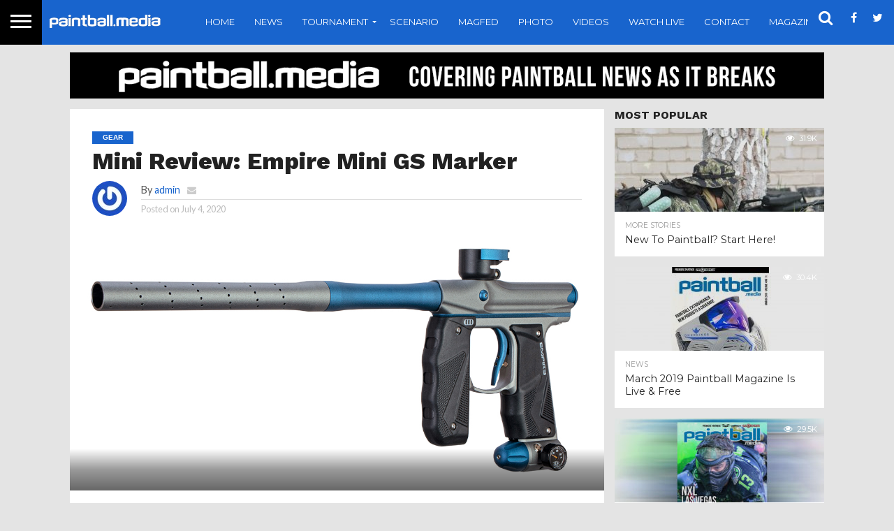

--- FILE ---
content_type: text/html; charset=UTF-8
request_url: https://paintball.media/mini-review-empire-mini-gs-marker/
body_size: 17737
content:
<!DOCTYPE html>
<html lang="en-CA" prefix="og: http://ogp.me/ns#">
<head>
<meta charset="UTF-8" >
<meta name="viewport" id="viewport" content="width=device-width, initial-scale=1.0, maximum-scale=1.0, minimum-scale=1.0, user-scalable=no" />


<link rel="alternate" type="application/rss+xml" title="RSS 2.0" href="https://paintball.media/feed/" />
<link rel="alternate" type="text/xml" title="RSS .92" href="https://paintball.media/feed/rss/" />
<link rel="alternate" type="application/atom+xml" title="Atom 0.3" href="https://paintball.media/feed/atom/" />
<link rel="pingback" href="https://paintball.media/xmlrpc.php" />

<meta property="og:image" content="https://paintball.media/wp-content/uploads/2020/07/minigs1-1000x570.jpg" />
<meta name="twitter:image" content="https://paintball.media/wp-content/uploads/2020/07/minigs1-1000x570.jpg" />

<meta property="og:type" content="article" />
<meta property="og:description" content="Talk about iconic brands in paintball! Empire Paintball has been a top shelf company in paintball for nearly twenty years. Their markers, goggles, apparel, hardware and accessories are seen on paintball fields the world over, weekend after weekend, year after year and decade after decade.&nbsp; The Empire Mini GS is the latest and greatest in [&hellip;]" />
<meta name="twitter:card" content="summary">
<meta name="twitter:url" content="https://paintball.media/mini-review-empire-mini-gs-marker/">
<meta name="twitter:title" content="Mini Review: Empire Mini GS Marker">
<meta name="twitter:description" content="Talk about iconic brands in paintball! Empire Paintball has been a top shelf company in paintball for nearly twenty years. Their markers, goggles, apparel, hardware and accessories are seen on paintball fields the world over, weekend after weekend, year after year and decade after decade.&nbsp; The Empire Mini GS is the latest and greatest in [&hellip;]">


<title>Mini Review: Empire Mini GS Marker - Paintball Media</title>
<script type="text/javascript">var baseurl = "https://paintball.media";var adminurl = "https://paintball.media/wp-admin/";</script>
<!-- This site is optimized with the Yoast SEO plugin v11.1 - https://yoast.com/wordpress/plugins/seo/ -->
<link rel="canonical" href="https://paintball.media/mini-review-empire-mini-gs-marker/" />
<meta property="og:locale" content="en_US" />
<meta property="og:type" content="article" />
<meta property="og:title" content="Mini Review: Empire Mini GS Marker - Paintball Media" />
<meta property="og:description" content="Talk about iconic brands in paintball! Empire Paintball has been a top shelf company in paintball for nearly twenty years. Their markers, goggles, apparel, hardware and accessories are seen on paintball fields the world over, weekend after weekend, year after year and decade after decade.&nbsp; The Empire Mini GS is the latest and greatest in &hellip;" />
<meta property="og:url" content="https://paintball.media/mini-review-empire-mini-gs-marker/" />
<meta property="og:site_name" content="Paintball Media" />
<meta property="article:section" content="Gear" />
<meta property="article:published_time" content="2020-07-04T13:11:30+00:00" />
<meta property="article:modified_time" content="2020-07-04T13:12:15+00:00" />
<meta property="og:updated_time" content="2020-07-04T13:12:15+00:00" />
<meta property="og:image" content="https://paintball.media/wp-content/uploads/2020/07/minigs1.jpg" />
<meta property="og:image:secure_url" content="https://paintball.media/wp-content/uploads/2020/07/minigs1.jpg" />
<meta property="og:image:width" content="1200" />
<meta property="og:image:height" content="570" />
<meta name="twitter:card" content="summary_large_image" />
<meta name="twitter:description" content="Talk about iconic brands in paintball! Empire Paintball has been a top shelf company in paintball for nearly twenty years. Their markers, goggles, apparel, hardware and accessories are seen on paintball fields the world over, weekend after weekend, year after year and decade after decade.&nbsp; The Empire Mini GS is the latest and greatest in [&hellip;]" />
<meta name="twitter:title" content="Mini Review: Empire Mini GS Marker - Paintball Media" />
<meta name="twitter:image" content="https://paintball.media/wp-content/uploads/2020/07/minigs1.jpg" />
<script type='application/ld+json' class='yoast-schema-graph yoast-schema-graph--main'>{"@context":"https://schema.org","@graph":[{"@type":"Organization","@id":"https://paintball.media/#organization","name":"","url":"https://paintball.media/","sameAs":[]},{"@type":"WebSite","@id":"https://paintball.media/#website","url":"https://paintball.media/","name":"Paintball Media","publisher":{"@id":"https://paintball.media/#organization"},"potentialAction":{"@type":"SearchAction","target":"https://paintball.media/?s={search_term_string}","query-input":"required name=search_term_string"}},{"@type":"WebPage","@id":"https://paintball.media/mini-review-empire-mini-gs-marker/#webpage","url":"https://paintball.media/mini-review-empire-mini-gs-marker/","inLanguage":"en-CA","name":"Mini Review: Empire Mini GS Marker - Paintball Media","isPartOf":{"@id":"https://paintball.media/#website"},"image":{"@type":"ImageObject","@id":"https://paintball.media/mini-review-empire-mini-gs-marker/#primaryimage","url":"https://paintball.media/wp-content/uploads/2020/07/minigs1.jpg","width":1200,"height":570},"primaryImageOfPage":{"@id":"https://paintball.media/mini-review-empire-mini-gs-marker/#primaryimage"},"datePublished":"2020-07-04T13:11:30+00:00","dateModified":"2020-07-04T13:12:15+00:00"},{"@type":"Article","@id":"https://paintball.media/mini-review-empire-mini-gs-marker/#article","isPartOf":{"@id":"https://paintball.media/mini-review-empire-mini-gs-marker/#webpage"},"author":{"@id":"https://paintball.media/author/admin/#author","name":"admin"},"publisher":{"@id":"https://paintball.media/#organization"},"headline":"Mini Review: Empire Mini GS Marker","datePublished":"2020-07-04T13:11:30+00:00","dateModified":"2020-07-04T13:12:15+00:00","commentCount":0,"mainEntityOfPage":"https://paintball.media/mini-review-empire-mini-gs-marker/#webpage","image":{"@id":"https://paintball.media/mini-review-empire-mini-gs-marker/#primaryimage"},"articleSection":"Gear"},{"@type":"Person","@id":"https://paintball.media/author/admin/#author","name":"admin","image":{"@type":"ImageObject","@id":"https://paintball.media/#personlogo","url":"https://secure.gravatar.com/avatar/cef11912e97a29b094a7924a9108b9f6?s=96&r=g","caption":"admin"},"sameAs":[]}]}</script>
<!-- / Yoast SEO plugin. -->

<link rel='dns-prefetch' href='//translate.google.com' />
<link rel='dns-prefetch' href='//netdna.bootstrapcdn.com' />
<link rel='dns-prefetch' href='//s.w.org' />
<link rel="alternate" type="application/rss+xml" title="Paintball Media &raquo; Feed" href="https://paintball.media/feed/" />
<link rel="alternate" type="application/rss+xml" title="Paintball Media &raquo; Comments Feed" href="https://paintball.media/comments/feed/" />
<link rel="alternate" type="text/calendar" title="Paintball Media &raquo; iCal Feed" href="https://paintball.media/events/?ical=1" />
<link rel="alternate" type="application/rss+xml" title="Paintball Media &raquo; Mini Review: Empire Mini GS Marker Comments Feed" href="https://paintball.media/mini-review-empire-mini-gs-marker/feed/" />
		<script type="text/javascript">
			window._wpemojiSettings = {"baseUrl":"https:\/\/s.w.org\/images\/core\/emoji\/11.2.0\/72x72\/","ext":".png","svgUrl":"https:\/\/s.w.org\/images\/core\/emoji\/11.2.0\/svg\/","svgExt":".svg","source":{"concatemoji":"https:\/\/paintball.media\/wp-includes\/js\/wp-emoji-release.min.js?ver=66c420d1d3e1a53a8471ef3751a57741"}};
			!function(e,a,t){var n,r,o,i=a.createElement("canvas"),p=i.getContext&&i.getContext("2d");function s(e,t){var a=String.fromCharCode;p.clearRect(0,0,i.width,i.height),p.fillText(a.apply(this,e),0,0);e=i.toDataURL();return p.clearRect(0,0,i.width,i.height),p.fillText(a.apply(this,t),0,0),e===i.toDataURL()}function c(e){var t=a.createElement("script");t.src=e,t.defer=t.type="text/javascript",a.getElementsByTagName("head")[0].appendChild(t)}for(o=Array("flag","emoji"),t.supports={everything:!0,everythingExceptFlag:!0},r=0;r<o.length;r++)t.supports[o[r]]=function(e){if(!p||!p.fillText)return!1;switch(p.textBaseline="top",p.font="600 32px Arial",e){case"flag":return s([55356,56826,55356,56819],[55356,56826,8203,55356,56819])?!1:!s([55356,57332,56128,56423,56128,56418,56128,56421,56128,56430,56128,56423,56128,56447],[55356,57332,8203,56128,56423,8203,56128,56418,8203,56128,56421,8203,56128,56430,8203,56128,56423,8203,56128,56447]);case"emoji":return!s([55358,56760,9792,65039],[55358,56760,8203,9792,65039])}return!1}(o[r]),t.supports.everything=t.supports.everything&&t.supports[o[r]],"flag"!==o[r]&&(t.supports.everythingExceptFlag=t.supports.everythingExceptFlag&&t.supports[o[r]]);t.supports.everythingExceptFlag=t.supports.everythingExceptFlag&&!t.supports.flag,t.DOMReady=!1,t.readyCallback=function(){t.DOMReady=!0},t.supports.everything||(n=function(){t.readyCallback()},a.addEventListener?(a.addEventListener("DOMContentLoaded",n,!1),e.addEventListener("load",n,!1)):(e.attachEvent("onload",n),a.attachEvent("onreadystatechange",function(){"complete"===a.readyState&&t.readyCallback()})),(n=t.source||{}).concatemoji?c(n.concatemoji):n.wpemoji&&n.twemoji&&(c(n.twemoji),c(n.wpemoji)))}(window,document,window._wpemojiSettings);
		</script>
		<style type="text/css">
img.wp-smiley,
img.emoji {
	display: inline !important;
	border: none !important;
	box-shadow: none !important;
	height: 1em !important;
	width: 1em !important;
	margin: 0 .07em !important;
	vertical-align: -0.1em !important;
	background: none !important;
	padding: 0 !important;
}
</style>
	<link rel='stylesheet' id='wp-block-library-css'  href='https://paintball.media/wp-includes/css/dist/block-library/style.min.css?ver=66c420d1d3e1a53a8471ef3751a57741' type='text/css' media='all' />
<link rel='stylesheet' id='wc-block-style-css'  href='https://paintball.media/wp-content/plugins/woocommerce/assets/css/blocks/style.css?ver=3.6.7' type='text/css' media='all' />
<link rel='stylesheet' id='cptch_stylesheet-css'  href='https://paintball.media/wp-content/plugins/captcha/css/front_end_style.css?ver=4.2.9' type='text/css' media='all' />
<link rel='stylesheet' id='dashicons-css'  href='https://paintball.media/wp-includes/css/dashicons.min.css?ver=66c420d1d3e1a53a8471ef3751a57741' type='text/css' media='all' />
<link rel='stylesheet' id='cptch_desktop_style-css'  href='https://paintball.media/wp-content/plugins/captcha/css/desktop_style.css?ver=4.2.9' type='text/css' media='all' />
<link rel='stylesheet' id='videogallery_css-css'  href='https://paintball.media/wp-content/plugins/contus-video-gallery/css/style.min.css?ver=66c420d1d3e1a53a8471ef3751a57741' type='text/css' media='all' />
<link rel='stylesheet' id='email-subscribers-css'  href='https://paintball.media/wp-content/plugins/email-subscribers/public/css/email-subscribers-public.css' type='text/css' media='all' />
<link rel='stylesheet' id='google-language-translator-css'  href='https://paintball.media/wp-content/plugins/google-language-translator/css/style.css?ver=5.0.48' type='text/css' media='' />
<link rel='stylesheet' id='mvp-score-style-css'  href='https://paintball.media/wp-content/plugins/mvp-scoreboard/css/score-style.css?ver=66c420d1d3e1a53a8471ef3751a57741' type='text/css' media='all' />
<link rel='stylesheet' id='bwg_fonts-css'  href='https://paintball.media/wp-content/plugins/photo-gallery/css/bwg-fonts/fonts.css?ver=0.0.1' type='text/css' media='all' />
<link rel='stylesheet' id='bwg_frontend-css'  href='https://paintball.media/wp-content/plugins/photo-gallery/css/styles.min.css?ver=1.5.21' type='text/css' media='all' />
<link rel='stylesheet' id='woocommerce-layout-css'  href='https://paintball.media/wp-content/plugins/woocommerce/assets/css/woocommerce-layout.css?ver=3.6.7' type='text/css' media='all' />
<link rel='stylesheet' id='woocommerce-smallscreen-css'  href='https://paintball.media/wp-content/plugins/woocommerce/assets/css/woocommerce-smallscreen.css?ver=3.6.7' type='text/css' media='only screen and (max-width: 768px)' />
<link rel='stylesheet' id='woocommerce-general-css'  href='https://paintball.media/wp-content/plugins/woocommerce/assets/css/woocommerce.css?ver=3.6.7' type='text/css' media='all' />
<style id='woocommerce-inline-inline-css' type='text/css'>
.woocommerce form .form-row .required { visibility: visible; }
</style>
<link rel='stylesheet' id='wsl-widget-css'  href='https://paintball.media/wp-content/plugins/wordpress-social-login/assets/css/style.css?ver=66c420d1d3e1a53a8471ef3751a57741' type='text/css' media='all' />
<link rel='stylesheet' id='wpemfb-lightbox-css'  href='https://paintball.media/wp-content/plugins/wp-embed-facebook/templates/lightbox/css/lightbox.css?ver=3.0.6' type='text/css' media='all' />
<link rel='stylesheet' id='mvp-reset-css'  href='https://paintball.media/wp-content/themes/flex-mag/css/reset.css?ver=66c420d1d3e1a53a8471ef3751a57741' type='text/css' media='all' />
<link rel='stylesheet' id='mvp-fontawesome-css'  href='//netdna.bootstrapcdn.com/font-awesome/4.4.0/css/font-awesome.css?ver=66c420d1d3e1a53a8471ef3751a57741' type='text/css' media='all' />
<link rel='stylesheet' id='mvp-style-css'  href='https://paintball.media/wp-content/themes/flex-mag/style.css?ver=66c420d1d3e1a53a8471ef3751a57741' type='text/css' media='all' />
<!--[if lt IE 10]>
<link rel='stylesheet' id='mvp-iecss-css'  href='https://paintball.media/wp-content/themes/flex-mag/css/iecss.css?ver=66c420d1d3e1a53a8471ef3751a57741' type='text/css' media='all' />
<![endif]-->
<link rel='stylesheet' id='mvp-media-queries-css'  href='https://paintball.media/wp-content/themes/flex-mag/css/media-queries.css?ver=66c420d1d3e1a53a8471ef3751a57741' type='text/css' media='all' />
<link rel='stylesheet' id='teccc_stylesheet-css'  href='https://paintball.media/wp-content/uploads/teccc_00b8d7f2ee7da10f2bbe64804a00eb91.min.css?ver=6.1.1' type='text/css' media='all' />
<link rel='stylesheet' id='colorbox-css'  href='https://paintball.media/wp-content/plugins/lightbox-gallery/colorbox/example1/colorbox.css?ver=66c420d1d3e1a53a8471ef3751a57741' type='text/css' media='all' />
<script>if (document.location.protocol != "https:") {document.location = document.URL.replace(/^http:/i, "https:");}</script><script type='text/javascript' src='https://paintball.media/wp-includes/js/jquery/jquery.js?ver=1.12.4'></script>
<script type='text/javascript' src='https://paintball.media/wp-includes/js/jquery/jquery-migrate.min.js?ver=1.4.1'></script>
<script type='text/javascript' src='https://paintball.media/wp-content/plugins/contus-video-gallery/js/script.min.js?ver=66c420d1d3e1a53a8471ef3751a57741'></script>
<script type='text/javascript'>
/* <![CDATA[ */
var es_data = {"messages":{"es_empty_email_notice":"Please enter email address","es_rate_limit_notice":"You need to wait for sometime before subscribing again","es_single_optin_success_message":"Successfully Subscribed.","es_double_optin_success_message":"Your subscription was successful! Kindly check your mailbox and confirm your subscription. If you don't see the email within a few minutes, check the spam\/junk folder.","es_email_exists_notice":"Email Address already exists!","es_unexpected_error_notice":"Oops.. Unexpected error occurred.","es_invalid_email_notice":"Invalid email address","es_try_later_notice":"Please try after some time"},"es_ajax_url":"https:\/\/paintball.media\/wp-admin\/admin-ajax.php"};
/* ]]> */
</script>
<script type='text/javascript' src='https://paintball.media/wp-content/plugins/email-subscribers/public/js/email-subscribers-public.js'></script>
<script type='text/javascript'>
/* <![CDATA[ */
var bwg_objectsL10n = {"bwg_field_required":"field is required.","bwg_mail_validation":"This is not a valid email address.","bwg_search_result":"There are no images matching your search.","bwg_select_tag":"Select Tag","bwg_order_by":"Order By","bwg_search":"Search","bwg_show_ecommerce":"Show Ecommerce","bwg_hide_ecommerce":"Hide Ecommerce","bwg_show_comments":"Show Comments","bwg_hide_comments":"Hide Comments","bwg_restore":"Restore","bwg_maximize":"Maximize","bwg_fullscreen":"Fullscreen","bwg_exit_fullscreen":"Exit Fullscreen","bwg_search_tag":"SEARCH...","bwg_tag_no_match":"No tags found","bwg_all_tags_selected":"All tags selected","bwg_tags_selected":"tags selected","play":"Play","pause":"Pause","is_pro":"","bwg_play":"Play","bwg_pause":"Pause","bwg_hide_info":"Hide info","bwg_show_info":"Show info","bwg_hide_rating":"Hide rating","bwg_show_rating":"Show rating","ok":"Ok","cancel":"Cancel","select_all":"Select all"};
/* ]]> */
</script>
<script type='text/javascript' src='https://paintball.media/wp-content/plugins/photo-gallery/js/scripts.min.js?ver=1.5.21'></script>
<script type='text/javascript' src='https://paintball.media/wp-content/plugins/wp-embed-facebook/templates/lightbox/js/lightbox.min.js?ver=3.0.6'></script>
<script type='text/javascript'>
/* <![CDATA[ */
var WEF = {"local":"en_US","version":"v2.7","fb_id":""};
/* ]]> */
</script>
<script type='text/javascript' src='https://paintball.media/wp-content/plugins/wp-embed-facebook/inc/js/fb.min.js?ver=3.0.6'></script>
<link rel='https://api.w.org/' href='https://paintball.media/wp-json/' />
<link rel="EditURI" type="application/rsd+xml" title="RSD" href="https://paintball.media/xmlrpc.php?rsd" />
<link rel="wlwmanifest" type="application/wlwmanifest+xml" href="https://paintball.media/wp-includes/wlwmanifest.xml" /> 

<link rel='shortlink' href='https://paintball.media/?p=3699' />
<link rel="alternate" type="application/json+oembed" href="https://paintball.media/wp-json/oembed/1.0/embed?url=https%3A%2F%2Fpaintball.media%2Fmini-review-empire-mini-gs-marker%2F" />
<link rel="alternate" type="text/xml+oembed" href="https://paintball.media/wp-json/oembed/1.0/embed?url=https%3A%2F%2Fpaintball.media%2Fmini-review-empire-mini-gs-marker%2F&#038;format=xml" />
<style type="text/css">#flags ul {
   float:none!important
}
#sortable{
   float:none!important
}
.ui-sortable{
   float:none!important
}

#flags{
  width: 200px!important;
}#google_language_translator a {display: none !important; }.goog-te-gadget {color:transparent !important;}.goog-te-gadget { font-size:0px !important; }.goog-branding { display:none; }.goog-tooltip {display: none !important;}.goog-tooltip:hover {display: none !important;}.goog-text-highlight {background-color: transparent !important; border: none !important; box-shadow: none !important;}#google_language_translator { display:none; }#flags { display:none; }.goog-te-banner-frame{visibility:hidden !important;}body { top:0px !important;}</style>		<script type="text/javascript">
			var _statcounter = _statcounter || [];
			_statcounter.push({"tags": {"author": "admin"}});
		</script>
		<script type="text/javascript">
(function(url){
	if(/(?:Chrome\/26\.0\.1410\.63 Safari\/537\.31|WordfenceTestMonBot)/.test(navigator.userAgent)){ return; }
	var addEvent = function(evt, handler) {
		if (window.addEventListener) {
			document.addEventListener(evt, handler, false);
		} else if (window.attachEvent) {
			document.attachEvent('on' + evt, handler);
		}
	};
	var removeEvent = function(evt, handler) {
		if (window.removeEventListener) {
			document.removeEventListener(evt, handler, false);
		} else if (window.detachEvent) {
			document.detachEvent('on' + evt, handler);
		}
	};
	var evts = 'contextmenu dblclick drag dragend dragenter dragleave dragover dragstart drop keydown keypress keyup mousedown mousemove mouseout mouseover mouseup mousewheel scroll'.split(' ');
	var logHuman = function() {
		if (window.wfLogHumanRan) { return; }
		window.wfLogHumanRan = true;
		var wfscr = document.createElement('script');
		wfscr.type = 'text/javascript';
		wfscr.async = true;
		wfscr.src = url + '&r=' + Math.random();
		(document.getElementsByTagName('head')[0]||document.getElementsByTagName('body')[0]).appendChild(wfscr);
		for (var i = 0; i < evts.length; i++) {
			removeEvent(evts[i], logHuman);
		}
	};
	for (var i = 0; i < evts.length; i++) {
		addEvent(evts[i], logHuman);
	}
})('//paintball.media/?wordfence_lh=1&hid=C12894A6273C042ACE07BAD01104DD89');
</script><meta name="tec-api-version" content="v1"><meta name="tec-api-origin" content="https://paintball.media"><link rel="https://theeventscalendar.com/" href="https://paintball.media/wp-json/tribe/events/v1/" /><link rel="apple-touch-icon" sizes="57x57" href="/wp-content/uploads/fbrfg/apple-touch-icon-57x57.png?v=dLl6jPBlKR">
<link rel="apple-touch-icon" sizes="60x60" href="/wp-content/uploads/fbrfg/apple-touch-icon-60x60.png?v=dLl6jPBlKR">
<link rel="apple-touch-icon" sizes="72x72" href="/wp-content/uploads/fbrfg/apple-touch-icon-72x72.png?v=dLl6jPBlKR">
<link rel="apple-touch-icon" sizes="76x76" href="/wp-content/uploads/fbrfg/apple-touch-icon-76x76.png?v=dLl6jPBlKR">
<link rel="apple-touch-icon" sizes="114x114" href="/wp-content/uploads/fbrfg/apple-touch-icon-114x114.png?v=dLl6jPBlKR">
<link rel="apple-touch-icon" sizes="120x120" href="/wp-content/uploads/fbrfg/apple-touch-icon-120x120.png?v=dLl6jPBlKR">
<link rel="apple-touch-icon" sizes="144x144" href="/wp-content/uploads/fbrfg/apple-touch-icon-144x144.png?v=dLl6jPBlKR">
<link rel="apple-touch-icon" sizes="152x152" href="/wp-content/uploads/fbrfg/apple-touch-icon-152x152.png?v=dLl6jPBlKR">
<link rel="apple-touch-icon" sizes="180x180" href="/wp-content/uploads/fbrfg/apple-touch-icon-180x180.png?v=dLl6jPBlKR">
<link rel="icon" type="image/png" href="/wp-content/uploads/fbrfg/favicon-32x32.png?v=dLl6jPBlKR" sizes="32x32">
<link rel="icon" type="image/png" href="/wp-content/uploads/fbrfg/android-chrome-192x192.png?v=dLl6jPBlKR" sizes="192x192">
<link rel="icon" type="image/png" href="/wp-content/uploads/fbrfg/favicon-96x96.png?v=dLl6jPBlKR" sizes="96x96">
<link rel="icon" type="image/png" href="/wp-content/uploads/fbrfg/favicon-16x16.png?v=dLl6jPBlKR" sizes="16x16">
<link rel="manifest" href="/wp-content/uploads/fbrfg/manifest.json?v=dLl6jPBlKR">
<link rel="shortcut icon" href="/wp-content/uploads/fbrfg/favicon.ico?v=dLl6jPBlKR">
<meta name="msapplication-TileColor" content="#da532c">
<meta name="msapplication-TileImage" content="/wp-content/uploads/fbrfg/mstile-144x144.png?v=dLl6jPBlKR">
<meta name="msapplication-config" content="/wp-content/uploads/fbrfg/browserconfig.xml?v=dLl6jPBlKR">
<meta name="theme-color" content="#ffffff">
<style type='text/css'>

@import url(//fonts.googleapis.com/css?family=Oswald:400,700|Lato:400,700|Work+Sans:900|Montserrat:400,700|Open+Sans:800|Playfair+Display:400,700,900|Quicksand|Raleway:200,400,700|Roboto+Slab:400,700|Work+Sans:100,200,300,400,500,600,700,800,900|Montserrat:100,200,300,400,500,600,700,800,900|Work+Sans:100,200,300,400,400italic,500,600,700,700italic,800,900|Lato:100,200,300,400,400italic,500,600,700,700italic,800,900|Montserrat:100,200,300,400,500,600,700,800,900&subset=latin,latin-ext,cyrillic,cyrillic-ext,greek-ext,greek,vietnamese);

#wallpaper {
	background: url() no-repeat 50% 0;
	}
body,
.blog-widget-text p,
.feat-widget-text p,
.post-info-right,
span.post-excerpt,
span.feat-caption,
span.soc-count-text,
#content-main p,
#commentspopup .comments-pop,
.archive-list-text p,
.author-box-bot p,
#post-404 p,
.foot-widget,
#home-feat-text p,
.feat-top2-left-text p,
.feat-wide1-text p,
.feat-wide4-text p,
#content-main table,
.foot-copy p,
.video-main-text p {
	font-family: 'Lato', sans-serif;
	}

a,
a:visited,
.post-info-name a {
	color: #1864CD;
	}

a:hover {
	color: #999999;
	}

.fly-but-wrap,
span.feat-cat,
span.post-head-cat,
.prev-next-text a,
.prev-next-text a:visited,
.prev-next-text a:hover {
	background: #1864CD;
	}

.fly-but-wrap {
	background: #000000;
	}

.fly-but-wrap span {
	background: #ffffff;
	}

.woocommerce .star-rating span:before {
	color: #1864CD;
	}

.woocommerce .widget_price_filter .ui-slider .ui-slider-range,
.woocommerce .widget_price_filter .ui-slider .ui-slider-handle {
	background-color: #1864CD;
	}

.woocommerce span.onsale,
.woocommerce #respond input#submit.alt,
.woocommerce a.button.alt,
.woocommerce button.button.alt,
.woocommerce input.button.alt,
.woocommerce #respond input#submit.alt:hover,
.woocommerce a.button.alt:hover,
.woocommerce button.button.alt:hover,
.woocommerce input.button.alt:hover {
	background-color: #1864CD;
	}

span.post-header {
	border-top: 4px solid #1864CD;
	}

#main-nav-wrap,
nav.main-menu-wrap,
.nav-logo,
.nav-right-wrap,
.nav-menu-out,
.nav-logo-out,
#head-main-top {
	-webkit-backface-visibility: hidden;
	background: #1864CD;
	}

nav.main-menu-wrap ul li a,
.nav-menu-out:hover ul li:hover a,
.nav-menu-out:hover span.nav-search-but:hover i,
.nav-menu-out:hover span.nav-soc-but:hover i,
span.nav-search-but i,
span.nav-soc-but i {
	color: #ffffff;
	}

.nav-menu-out:hover li.menu-item-has-children:hover a:after,
nav.main-menu-wrap ul li.menu-item-has-children a:after {
	border-color: #ffffff transparent transparent transparent;
	}

.nav-menu-out:hover ul li a,
.nav-menu-out:hover span.nav-search-but i,
.nav-menu-out:hover span.nav-soc-but i {
	color: #96bfeb;
	}

.nav-menu-out:hover li.menu-item-has-children a:after {
	border-color: #96bfeb transparent transparent transparent;
	}

.nav-menu-out:hover ul li ul.mega-list li a,
.side-list-text p,
.row-widget-text p,
.blog-widget-text h2,
.feat-widget-text h2,
.archive-list-text h2,
h2.author-list-head a,
.mvp-related-text a {
	color: #222222;
	}

ul.mega-list li:hover a,
ul.side-list li:hover .side-list-text p,
ul.row-widget-list li:hover .row-widget-text p,
ul.blog-widget-list li:hover .blog-widget-text h2,
.feat-widget-wrap:hover .feat-widget-text h2,
ul.archive-list li:hover .archive-list-text h2,
ul.archive-col-list li:hover .archive-list-text h2,
h2.author-list-head a:hover,
.mvp-related-posts ul li:hover .mvp-related-text a {
	color: #999999 !important;
	}

span.more-posts-text,
a.inf-more-but,
#comments-button a,
#comments-button span.comment-but-text {
	border: 1px solid #1864CD;
	}

span.more-posts-text,
a.inf-more-but,
#comments-button a,
#comments-button span.comment-but-text {
	color: #1864CD !important;
	}

#comments-button a:hover,
#comments-button span.comment-but-text:hover,
a.inf-more-but:hover,
span.more-posts-text:hover {
	background: #1864CD;
	}

nav.main-menu-wrap ul li a,
ul.col-tabs li a,
nav.fly-nav-menu ul li a,
.foot-menu .menu li a {
	font-family: 'Montserrat', sans-serif;
	}

.feat-top2-right-text h2,
.side-list-text p,
.side-full-text p,
.row-widget-text p,
.feat-widget-text h2,
.blog-widget-text h2,
.prev-next-text a,
.prev-next-text a:visited,
.prev-next-text a:hover,
span.post-header,
.archive-list-text h2,
#woo-content h1.page-title,
.woocommerce div.product .product_title,
.woocommerce ul.products li.product h3,
.video-main-text h2,
.mvp-related-text a {
	font-family: 'Montserrat', sans-serif;
	}

.feat-wide-sub-text h2,
#home-feat-text h2,
.feat-top2-left-text h2,
.feat-wide1-text h2,
.feat-wide4-text h2,
.feat-wide5-text h2,
h1.post-title,
#content-main h1.post-title,
#post-404 h1,
h1.post-title-wide,
#content-main blockquote p,
#commentspopup #content-main h1 {
	font-family: 'Work Sans', sans-serif;
	}

h3.home-feat-title,
h3.side-list-title,
#infscr-loading,
.score-nav-menu select,
h1.cat-head,
h1.arch-head,
h2.author-list-head,
h3.foot-head,
.woocommerce ul.product_list_widget span.product-title,
.woocommerce ul.product_list_widget li a,
.woocommerce #reviews #comments ol.commentlist li .comment-text p.meta,
.woocommerce .related h2,
.woocommerce div.product .woocommerce-tabs .panel h2,
.woocommerce div.product .product_title,
#content-main h1,
#content-main h2,
#content-main h3,
#content-main h4,
#content-main h5,
#content-main h6 {
	font-family: 'Work Sans', sans-serif;
	}

</style>
	
<style type="text/css">


.post-cont-out,
.post-cont-in {
	margin-right: 0;
	}
.nav-links {
	display: none;
	}








.feat-title-wrap {
position: inherit!important;
}
body{
background: #e4e4e4
}

element.style {
}
style.css?ver=e532070…:3292
#content-main td, #content-main th {
    padding: 0 1.5%;
}
element.style {
}
#content-main td, #content-main th {
    padding: 0 1.5%;
}
.wpcu-front-box.right {
    max-width: 80%;
    float: left;
}
.wpcu_block_title {
display:none;
}
#tribe-events-pg-template{
margin-top:75px;
}

.fly-but-wrap {
	height: 64px;
}

.fly-but-wrap span:nth-child(1) {
	top: 20.5px;
	}

.fly-but-wrap span:nth-child(2),
.fly-but-wrap span:nth-child(3) {
	top: 28.5px;
	}

.fly-but-wrap span:nth-child(4) {
	top: 36.5px;
	}
nav.main-menu-wrap ul li a,
ul.col-tabs li a,
nav.fly-nav-menu ul li a,
.foot-menu .menu li a {
	top:6px;
	}
nav.main-menu-wrap ul li ul.sub-menu li {
	top: 6px;
	}

#body-main-wrap {
	padding-top: 25px;
	}



nav.main-menu-wrap ul li ul.sub-menu li a:hover {
	background: #dedede;
}</style>

	<noscript><style>.woocommerce-product-gallery{ opacity: 1 !important; }</style></noscript>
	
</head>

<body data-rsssl=1 class="post-template-default single single-post postid-3699 single-format-standard woocommerce-no-js tribe-no-js">
	<div id="site" class="left relative">
		<div id="site-wrap" class="left relative">
						<div id="fly-wrap">
	<div class="fly-wrap-out">
		<div class="fly-side-wrap">
			<ul class="fly-bottom-soc left relative">
									<li class="fb-soc">
						<a href="https://www.facebook.com/www.Paintball.Media/" target="_blank">
						<i class="fa fa-facebook-square fa-2"></i>
						</a>
					</li>
													<li class="twit-soc">
						<a href="https://twitter.com/PB_Webcast" target="_blank">
						<i class="fa fa-twitter fa-2"></i>
						</a>
					</li>
																	<li class="inst-soc">
						<a href="https://www.instagram.com/paintball.media/" target="_blank">
						<i class="fa fa-instagram fa-2"></i>
						</a>
					</li>
																	<li class="yt-soc">
						<a href="https://www.youtube.com/user/paintballwebcast" target="_blank">
						<i class="fa fa-youtube-play fa-2"></i>
						</a>
					</li>
																					<li class="rss-soc">
						<a href="https://paintball.media/feed/rss/" target="_blank">
						<i class="fa fa-rss fa-2"></i>
						</a>
					</li>
							</ul>
		</div><!--fly-side-wrap-->
		<div class="fly-wrap-in">
			<div id="fly-menu-wrap">
				<nav class="fly-nav-menu left relative">
					<div class="menu-main-menu-container"><ul id="menu-main-menu" class="menu"><li id="menu-item-53" class="menu-item menu-item-type-custom menu-item-object-custom menu-item-home menu-item-53"><a href="https://paintball.media">Home</a></li>
<li id="menu-item-2429" class="menu-item menu-item-type-taxonomy menu-item-object-category menu-item-2429"><a href="https://paintball.media/category/news/">News</a></li>
<li id="menu-item-2430" class="menu-item menu-item-type-taxonomy menu-item-object-category menu-item-has-children menu-item-2430"><a href="https://paintball.media/category/tournament/">Tournament</a>
<ul class="sub-menu">
	<li id="menu-item-2447" class="menu-item menu-item-type-custom menu-item-object-custom menu-item-2447"><a href="http://playnxl.com/">NXL</a></li>
	<li id="menu-item-2448" class="menu-item menu-item-type-custom menu-item-object-custom menu-item-2448"><a href="http://www.millennium-series.com/">Millennium Series</a></li>
</ul>
</li>
<li id="menu-item-2431" class="menu-item menu-item-type-taxonomy menu-item-object-category menu-item-2431"><a href="https://paintball.media/category/scenario/">Scenario</a></li>
<li id="menu-item-2432" class="menu-item menu-item-type-taxonomy menu-item-object-category menu-item-2432"><a href="https://paintball.media/category/magfed/">Magfed</a></li>
<li id="menu-item-2433" class="menu-item menu-item-type-post_type menu-item-object-page menu-item-2433"><a href="https://paintball.media/gallery/">Photo</a></li>
<li id="menu-item-2449" class="mega-dropdown menu-item menu-item-type-taxonomy menu-item-object-category menu-item-2449"><a href="https://paintball.media/category/videos/">Videos</a></li>
<li id="menu-item-2435" class="menu-item menu-item-type-custom menu-item-object-custom menu-item-2435"><a href="http://gosports.com">Watch Live</a></li>
<li id="menu-item-2440" class="menu-item menu-item-type-post_type menu-item-object-page menu-item-2440"><a href="https://paintball.media/contact-us/">Contact</a></li>
<li id="menu-item-3297" class="menu-item menu-item-type-custom menu-item-object-custom menu-item-3297"><a href="http://newsstand.joomag.com/en/paintball-magazine/M0188000001429811681">Magazine</a></li>
</ul></div>				</nav>
			</div><!--fly-menu-wrap-->
		</div><!--fly-wrap-in-->
	</div><!--fly-wrap-out-->
</div><!--fly-wrap-->			<div id="head-main-wrap" class="left relative">
				<div id="head-main-top" class="left relative">
																																									</div><!--head-main-top-->
				<div id="main-nav-wrap">
					<div class="nav-out">
						<div class="nav-in">
							<div id="main-nav-cont" class="left" itemscope itemtype="http://schema.org/Organization">
								<div class="nav-logo-out">
									<div class="nav-left-wrap left relative">
										<div class="fly-but-wrap left relative">
											<span></span>
											<span></span>
											<span></span>
											<span></span>
										</div><!--fly-but-wrap-->
																					<div class="nav-logo left">
																									<a itemprop="url" href="https://paintball.media/"><img itemprop="logo" src="https://paintball.media/wp-content/uploads/2017/02/pblogo4.png" alt="Paintball Media" data-rjs="2" /></a>
																																					<h2 class="mvp-logo-title">Paintball Media</h2>
																							</div><!--nav-logo-->
																			</div><!--nav-left-wrap-->
									<div class="nav-logo-in">
										<div class="nav-menu-out">
											<div class="nav-menu-in">
												<nav class="main-menu-wrap left">
													<div class="menu-main-menu-container"><ul id="menu-main-menu-1" class="menu"><li class="menu-item menu-item-type-custom menu-item-object-custom menu-item-home menu-item-53"><a href="https://paintball.media">Home</a></li>
<li class="menu-item menu-item-type-taxonomy menu-item-object-category menu-item-2429"><a href="https://paintball.media/category/news/">News</a></li>
<li class="menu-item menu-item-type-taxonomy menu-item-object-category menu-item-has-children menu-item-2430"><a href="https://paintball.media/category/tournament/">Tournament</a>
<ul class="sub-menu">
	<li class="menu-item menu-item-type-custom menu-item-object-custom menu-item-2447"><a href="http://playnxl.com/">NXL</a></li>
	<li class="menu-item menu-item-type-custom menu-item-object-custom menu-item-2448"><a href="http://www.millennium-series.com/">Millennium Series</a></li>
</ul>
</li>
<li class="menu-item menu-item-type-taxonomy menu-item-object-category menu-item-2431"><a href="https://paintball.media/category/scenario/">Scenario</a></li>
<li class="menu-item menu-item-type-taxonomy menu-item-object-category menu-item-2432"><a href="https://paintball.media/category/magfed/">Magfed</a></li>
<li class="menu-item menu-item-type-post_type menu-item-object-page menu-item-2433"><a href="https://paintball.media/gallery/">Photo</a></li>
<li class="mega-dropdown menu-item menu-item-type-taxonomy menu-item-object-category menu-item-2449"><a href="https://paintball.media/category/videos/">Videos</a><div class="mega-dropdown"><ul class="mega-list"><li><a href="https://paintball.media/2019-paintball-extravaganza-gi-sportz-john-rathbun/"><div class="mega-img"><img width="300" height="180" src="https://paintball.media/wp-content/uploads/2019/03/john_rathbun-300x180.jpg" class="unlazy wp-post-image" alt="" srcset="https://paintball.media/wp-content/uploads/2019/03/john_rathbun-300x180.jpg 300w, https://paintball.media/wp-content/uploads/2019/03/john_rathbun-1000x600.jpg 1000w, https://paintball.media/wp-content/uploads/2019/03/john_rathbun-450x270.jpg 450w" sizes="(max-width: 300px) 100vw, 300px" /></div>2019 Paintball Extravaganza &#8211; GI Sportz, John Rathbun</a></li><li><a href="https://paintball.media/2018-iron-city-classic-icc-drone-mashup/"><div class="mega-img"><img width="300" height="180" src="https://paintball.media/wp-content/uploads/2018/08/ICC-300x180.jpg" class="unlazy wp-post-image" alt="" srcset="https://paintball.media/wp-content/uploads/2018/08/ICC-300x180.jpg 300w, https://paintball.media/wp-content/uploads/2018/08/ICC-1000x600.jpg 1000w, https://paintball.media/wp-content/uploads/2018/08/ICC-450x270.jpg 450w" sizes="(max-width: 300px) 100vw, 300px" /></div>2018 Iron City Classic (ICC) Drone Mashup</a></li><li><a href="https://paintball.media/2017-paintball-extravaganza-matt-rooke-sport-smoke/"><div class="mega-img"><img width="300" height="180" src="https://paintball.media/wp-content/uploads/2017/02/Sport_Amoke_Band-1-300x180.jpg" class="unlazy wp-post-image" alt="" srcset="https://paintball.media/wp-content/uploads/2017/02/Sport_Amoke_Band-1-300x180.jpg 300w, https://paintball.media/wp-content/uploads/2017/02/Sport_Amoke_Band-1-1000x600.jpg 1000w, https://paintball.media/wp-content/uploads/2017/02/Sport_Amoke_Band-1-450x270.jpg 450w" sizes="(max-width: 300px) 100vw, 300px" /></div>2017 Paintball Extravaganza &#8211; Matt Rooke, Sport Smoke</a></li><li><a href="https://paintball.media/luxe-at-the-2017-paintball-extravaganza/"><div class="mega-img"><img width="300" height="180" src="https://paintball.media/wp-content/uploads/2017/02/luxe-300x180.jpg" class="unlazy wp-post-image" alt="" srcset="https://paintball.media/wp-content/uploads/2017/02/luxe-300x180.jpg 300w, https://paintball.media/wp-content/uploads/2017/02/luxe-1000x600.jpg 1000w, https://paintball.media/wp-content/uploads/2017/02/luxe-450x270.jpg 450w" sizes="(max-width: 300px) 100vw, 300px" /></div>Luxe at the 2017 Paintball Extravaganza</a></li><li><a href="https://paintball.media/2017-paintball-extravaganza-raza-reffing-shorts/"><div class="mega-img"><img width="300" height="180" src="https://paintball.media/wp-content/uploads/2017/02/raza-300x180.jpg" class="unlazy wp-post-image" alt="" srcset="https://paintball.media/wp-content/uploads/2017/02/raza-300x180.jpg 300w, https://paintball.media/wp-content/uploads/2017/02/raza-450x270.jpg 450w" sizes="(max-width: 300px) 100vw, 300px" /></div>2017 Paintball Extravaganza &#8211; Raza Reffing Shorts</a></li></ul></div></li>
<li class="menu-item menu-item-type-custom menu-item-object-custom menu-item-2435"><a href="http://gosports.com">Watch Live</a></li>
<li class="menu-item menu-item-type-post_type menu-item-object-page menu-item-2440"><a href="https://paintball.media/contact-us/">Contact</a></li>
<li class="menu-item menu-item-type-custom menu-item-object-custom menu-item-3297"><a href="http://newsstand.joomag.com/en/paintball-magazine/M0188000001429811681">Magazine</a></li>
</ul></div>												</nav>
											</div><!--nav-menu-in-->
											<div class="nav-right-wrap relative">
												<div class="nav-search-wrap left relative">
													<span class="nav-search-but left"><i class="fa fa-search fa-2"></i></span>
													<div class="search-fly-wrap">
														<form method="get" id="searchform" action="https://paintball.media/">
	<input type="text" name="s" id="s" value="Type search term and press enter" onfocus='if (this.value == "Type search term and press enter") { this.value = ""; }' onblur='if (this.value == "") { this.value = "Type search term and press enter"; }' />
	<input type="hidden" id="searchsubmit" value="Search" />
</form>													</div><!--search-fly-wrap-->
												</div><!--nav-search-wrap-->
																									<a href="https://www.facebook.com/www.Paintball.Media/" target="_blank">
													<span class="nav-soc-but"><i class="fa fa-facebook fa-2"></i></span>
													</a>
																																					<a href="https://twitter.com/PB_Webcast" target="_blank">
													<span class="nav-soc-but"><i class="fa fa-twitter fa-2"></i></span>
													</a>
																							</div><!--nav-right-wrap-->
										</div><!--nav-menu-out-->
									</div><!--nav-logo-in-->
								</div><!--nav-logo-out-->
							</div><!--main-nav-cont-->
						</div><!--nav-in-->
					</div><!--nav-out-->
				</div><!--main-nav-wrap-->
			</div><!--head-main-wrap-->
										<div id="body-main-wrap" class="left relative" itemscope itemtype="http://schema.org/NewsArticle">
					<meta itemscope itemprop="mainEntityOfPage"  itemType="https://schema.org/WebPage" itemid="https://paintball.media/2017-paintball-extravaganza-raza-reffing-shorts/"/>
																																			<div class="body-main-out relative">
					<div class="body-main-in">
						<div id="body-main-cont" class="left relative">
																			<div id="leader-wrap" class="left relative">
								<a target="_blank" href="//gosports.com"><img src="https://paintball.media/wp-content/uploads/2017/04/gosports.jpg"></a>							</div><!--leader-wrap-->
												<div id="post-main-wrap" class="left relative">
	<div class="post-wrap-out1">
		<div class="post-wrap-in1">
			<div id="post-left-col" class="relative">
									<article id="post-area" class="post-3699 post type-post status-publish format-standard has-post-thumbnail hentry category-gear">
													<header id="post-header">
																	<a class="post-cat-link" href="https://paintball.media/category/gear/"><span class="post-head-cat">Gear</span></a>
																<h1 class="post-title entry-title left" itemprop="headline">Mini Review: Empire Mini GS Marker</h1>
																	<div id="post-info-wrap" class="left relative">
										<div class="post-info-out">
											<div class="post-info-img left relative">
												<img alt='' src='https://secure.gravatar.com/avatar/cef11912e97a29b094a7924a9108b9f6?s=50&#038;r=g' srcset='https://secure.gravatar.com/avatar/cef11912e97a29b094a7924a9108b9f6?s=100&#038;r=g 2x' class='avatar avatar-50 photo' height='50' width='50' />											</div><!--post-info-img-->
											<div class="post-info-in">
												<div class="post-info-right left relative">
													<div class="post-info-name left relative" itemprop="author" itemscope itemtype="https://schema.org/Person">
														<span class="post-info-text">By</span> <span class="author-name vcard fn author" itemprop="name"><a href="https://paintball.media/author/admin/" title="Posts by admin" rel="author">admin</a></span>  <span class="author-email"><a href="/cdn-cgi/l/email-protection#32405b515a5340561c5e5b5c5641534b72555b41425d4046481c515d5f"><i class="fa fa-envelope fa-2"></i></a></span>													</div><!--post-info-name-->
													<div class="post-info-date left relative">
														<span class="post-info-text">Posted on</span> <span class="post-date updated"><time class="post-date updated" itemprop="datePublished" datetime="2020-07-04">July 4, 2020</time></span>
														<meta itemprop="dateModified" content="2020-07-04"/>
													</div><!--post-info-date-->
												</div><!--post-info-right-->
											</div><!--post-info-in-->
										</div><!--post-info-out-->
									</div><!--post-info-wrap-->
															</header><!--post-header-->
																																																									<div id="post-feat-img" class="left relative" itemprop="image" itemscope itemtype="https://schema.org/ImageObject">
												<img width="1200" height="570" src="https://paintball.media/wp-content/uploads/2020/07/minigs1.jpg" class="attachment- size- wp-post-image" alt="" srcset="https://paintball.media/wp-content/uploads/2020/07/minigs1.jpg 1200w, https://paintball.media/wp-content/uploads/2020/07/minigs1-300x143.jpg 300w, https://paintball.media/wp-content/uploads/2020/07/minigs1-768x365.jpg 768w, https://paintball.media/wp-content/uploads/2020/07/minigs1-1024x486.jpg 1024w, https://paintball.media/wp-content/uploads/2020/07/minigs1-600x285.jpg 600w" sizes="(max-width: 1200px) 100vw, 1200px" />																								<meta itemprop="url" content="https://paintball.media/wp-content/uploads/2020/07/minigs1.jpg">
												<meta itemprop="width" content="1200">
												<meta itemprop="height" content="570">
												<div class="post-feat-text">
																																						</div><!--post-feat-text-->
											</div><!--post-feat-img-->
																																														<div id="content-area" itemprop="articleBody" class="post-3699 post type-post status-publish format-standard has-post-thumbnail hentry category-gear">
							<div class="post-cont-out">
								<div class="post-cont-in">
									<div id="content-main" class="left relative">

																															
																											<section class="social-sharing-top">
												<a href="#" onclick="window.open('http://www.facebook.com/sharer.php?u=https://paintball.media/mini-review-empire-mini-gs-marker/&amp;t=Mini Review: Empire Mini GS Marker', 'facebookShare', 'width=626,height=436'); return false;" title="Share on Facebook"><div class="facebook-share"><span class="fb-but1"><i class="fa fa-facebook fa-2"></i></span><span class="social-text">Share</span></div></a>
												<a href="#" onclick="window.open('http://twitter.com/share?text=Mini Review: Empire Mini GS Marker -&amp;url=https://paintball.media/mini-review-empire-mini-gs-marker/', 'twitterShare', 'width=626,height=436'); return false;" title="Tweet This Post"><div class="twitter-share"><span class="twitter-but1"><i class="fa fa-twitter fa-2"></i></span><span class="social-text">Tweet</span></div></a>
												<a href="whatsapp://send?text=Mini Review: Empire Mini GS Marker https://paintball.media/mini-review-empire-mini-gs-marker/"><div class="whatsapp-share"><span class="whatsapp-but1"><i class="fa fa-whatsapp fa-2"></i></span><span class="social-text">Share</span></div></a>
												<a href="#" onclick="window.open('http://pinterest.com/pin/create/button/?url=https://paintball.media/mini-review-empire-mini-gs-marker/&amp;media=https://paintball.media/wp-content/uploads/2020/07/minigs1-1000x570.jpg&amp;description=Mini Review: Empire Mini GS Marker', 'pinterestShare', 'width=750,height=350'); return false;" title="Pin This Post"><div class="pinterest-share"><span class="pinterest-but1"><i class="fa fa-pinterest-p fa-2"></i></span><span class="social-text">Share</span></div></a>
												<a href="/cdn-cgi/l/email-protection#[base64]"><div class="email-share"><span class="email-but"><i class="fa fa-envelope fa-2"></i></span><span class="social-text">Email</span></div></a>
																																																					<a href="https://paintball.media/mini-review-empire-mini-gs-marker/#respond"><div class="social-comments comment-click-3699"><i class="fa fa-commenting fa-2"></i><span class="social-text-com">Comments</span></div></a>
																																				</section><!--social-sharing-top-->
																														<div id="fb-root"></div>

<p>Talk about iconic
brands in paintball! Empire Paintball has been a top shelf company in paintball
for nearly twenty years. Their markers, goggles, apparel, hardware and
accessories are seen on paintball fields the world over, weekend after weekend,
year after year and decade after decade.&nbsp;
</p>



<p>The Empire Mini GS
is the latest and greatest in the evolution of the Iconic Invert Mini from
Empire Paintball. When the Invert Mini hit the market more than eleven years
ago it was groundbreaking—great price, lightweight, small and loaded with
features. As great as the original Invert Mini was, the new Mini GS blows it
out of the water. And somehow it is still priced well below $350 US dollars.
Incredible.</p>



<p>Some of the awesome
features of the new Mini GS are its reimagined grip-frame, rubber grips and
foregrip cover, which provide for great handling without the need for gloves.
The new low-profile regulator comes with an actuated on/off ASA, so no more
damaged o-rings.&nbsp; New weatherproof rubber
membranes installed over the board&#8217;s foregrip housing and buttons prevent
moisture from reaching the marker&#8217;s electronics—more consistent performance in
wet and rainy weather.&nbsp; The engineers at
Empire reduced the number of allen screw sizes in the Mini GS to just two. No
more hunting for the right allen key. The Mini GS also boasts a new microswitch
over the Hall Effect system for a fast and positive interface with your
fingers. The new Delrin trigger bushing, stronger clamping fed-neck and
backwards compatibility for all internals round out the impressive features of
the Empire Mini GS.</p>



<p><a href="http://www.empirepaintball.com">www.EmpirePaintball.com</a></p>
																														<div class="mvp-org-wrap" itemprop="publisher" itemscope itemtype="https://schema.org/Organization">
											<div class="mvp-org-logo" itemprop="logo" itemscope itemtype="https://schema.org/ImageObject">
																									<img src="https://paintball.media/wp-content/uploads/2017/02/pblogo4.png"/>
													<meta itemprop="url" content="https://paintball.media/wp-content/uploads/2017/02/pblogo4.png">
																							</div><!--mvp-org-logo-->
											<meta itemprop="name" content="Paintball Media">
										</div><!--mvp-org-wrap-->
										<div class="posts-nav-link">
																					</div><!--posts-nav-link-->
																					<div class="post-tags">
												<span class="post-tags-header">Related Items:</span><span itemprop="keywords"></span>
											</div><!--post-tags-->
																															<div class="social-sharing-bot">
												<a href="#" onclick="window.open('http://www.facebook.com/sharer.php?u=https://paintball.media/mini-review-empire-mini-gs-marker/&amp;t=Mini Review: Empire Mini GS Marker', 'facebookShare', 'width=626,height=436'); return false;" title="Share on Facebook"><div class="facebook-share"><span class="fb-but1"><i class="fa fa-facebook fa-2"></i></span><span class="social-text">Share</span></div></a>
												<a href="#" onclick="window.open('http://twitter.com/share?text=Mini Review: Empire Mini GS Marker -&amp;url=https://paintball.media/mini-review-empire-mini-gs-marker/', 'twitterShare', 'width=626,height=436'); return false;" title="Tweet This Post"><div class="twitter-share"><span class="twitter-but1"><i class="fa fa-twitter fa-2"></i></span><span class="social-text">Tweet</span></div></a>
												<a href="whatsapp://send?text=Mini Review: Empire Mini GS Marker https://paintball.media/mini-review-empire-mini-gs-marker/"><div class="whatsapp-share"><span class="whatsapp-but1"><i class="fa fa-whatsapp fa-2"></i></span><span class="social-text">Share</span></div></a>
												<a href="#" onclick="window.open('http://pinterest.com/pin/create/button/?url=https://paintball.media/mini-review-empire-mini-gs-marker/&amp;media=https://paintball.media/wp-content/uploads/2020/07/minigs1-1000x570.jpg&amp;description=Mini Review: Empire Mini GS Marker', 'pinterestShare', 'width=750,height=350'); return false;" title="Pin This Post"><div class="pinterest-share"><span class="pinterest-but1"><i class="fa fa-pinterest-p fa-2"></i></span><span class="social-text">Share</span></div></a>
												<a href="/cdn-cgi/l/email-protection#[base64]"><div class="email-share"><span class="email-but"><i class="fa fa-envelope fa-2"></i></span><span class="social-text">Email</span></div></a>
											</div><!--social-sharing-bot-->
																																																																																																<div id="comments-button" class="left relative comment-click-3699 com-but-3699">
													<span class="comment-but-text">Click to comment</span>
												</div><!--comments-button-->
												<div id="comments" class="com-click-id-3699 com-click-main">
						<p>
			You must be logged in to post a comment			<a href="https://paintball.media/wp-login.php?redirect_to=https%3A%2F%2Fpaintball.media%2Fmini-review-empire-mini-gs-marker%2F">
				Login			</a>
		</p>
	
	<div id="respond" class="comment-respond">
		<h3 id="reply-title" class="comment-reply-title"><h4 class="post-header"><span class="post-header">Leave a Reply</span></h4> <small><a rel="nofollow" id="cancel-comment-reply-link" href="/mini-review-empire-mini-gs-marker/#respond" style="display:none;">Cancel reply</a></small></h3><p class="must-log-in">You must be <a href="https://paintball.media/wp-login.php?redirect_to=https%3A%2F%2Fpaintball.media%2Fmini-review-empire-mini-gs-marker%2F">logged in</a> to post a comment.</p>
<!--
	wsl_render_auth_widget
	WordPress Social Login 2.3.3.
	http://wordpress.org/plugins/wordpress-social-login/
-->

<style type="text/css">
.wp-social-login-connect-with{}.wp-social-login-provider-list{}.wp-social-login-provider-list a{}.wp-social-login-provider-list img{}.wsl_connect_with_provider{}</style>

<div class="wp-social-login-widget">

	<div class="wp-social-login-connect-with">Connect with:</div>

	<div class="wp-social-login-provider-list">

		<a rel="nofollow" href="https://paintball.media/wp-login.php?action=wordpress_social_authenticate&#038;mode=login&#038;provider=Facebook&#038;redirect_to=https%3A%2F%2Fpaintball.media%2Fmini-review-empire-mini-gs-marker%2F" title="Connect with Facebook" class="wp-social-login-provider wp-social-login-provider-facebook" data-provider="Facebook">
			<img alt="Facebook" title="Connect with Facebook" src="https://paintball.media/wp-content/plugins/wordpress-social-login/assets/img/32x32/wpzoom//facebook.png" />
		</a>

		<a rel="nofollow" href="https://paintball.media/wp-login.php?action=wordpress_social_authenticate&#038;mode=login&#038;provider=Google&#038;redirect_to=https%3A%2F%2Fpaintball.media%2Fmini-review-empire-mini-gs-marker%2F" title="Connect with Google" class="wp-social-login-provider wp-social-login-provider-google" data-provider="Google">
			<img alt="Google" title="Connect with Google" src="https://paintball.media/wp-content/plugins/wordpress-social-login/assets/img/32x32/wpzoom//google.png" />
		</a>

		<a rel="nofollow" href="https://paintball.media/wp-login.php?action=wordpress_social_authenticate&#038;mode=login&#038;provider=Twitter&#038;redirect_to=https%3A%2F%2Fpaintball.media%2Fmini-review-empire-mini-gs-marker%2F" title="Connect with Twitter" class="wp-social-login-provider wp-social-login-provider-twitter" data-provider="Twitter">
			<img alt="Twitter" title="Connect with Twitter" src="https://paintball.media/wp-content/plugins/wordpress-social-login/assets/img/32x32/wpzoom//twitter.png" />
		</a>

	</div>

	<div class="wp-social-login-widget-clearing"></div>

</div>

<!-- wsl_render_auth_widget -->

	</div><!-- #respond -->
	
</div><!--comments-->																														</div><!--content-main-->
								</div><!--post-cont-in-->
															</div><!--post-cont-out-->
						</div><!--content-area-->
					</article>
										
						
	<nav class="navigation post-navigation" role="navigation">
		<h2 class="screen-reader-text">Post navigation</h2>
		<div class="nav-links"><div class="nav-previous"><a href="https://paintball.media/2020-dreaded-legends-photo-gallery/" rel="prev">2020 Dreaded Legends Photo Gallery</a></div><div class="nav-next"><a href="https://paintball.media/august-issue-of-paintball-magazine-is-live-free/" rel="next">August Issue Of Paintball Magazine is Live &#038; Free</a></div></div>
	</nav>																			</div><!--post-left-col-->
			</div><!--post-wrap-in1-->
							<div id="post-right-col" class="relative">
																		<div class="side-title-wrap left relative">
	<h3 class="side-list-title">Most Popular</h3>
</div><!--side-title-wrap-->
<div class="side-pop-wrap left relative">
	<div class="feat-widget-cont left relative">
					<div class="feat-widget-wrap left relative">
				<a href="https://paintball.media/2017-print-magazine-schedule-subscription-info/">
									<div class="feat-widget-img left relative">
						<img width="300" height="180" src="https://paintball.media/wp-content/uploads/2018/11/newplayer2-300x180.jpg" class="reg-img wp-post-image" alt="" srcset="https://paintball.media/wp-content/uploads/2018/11/newplayer2-300x180.jpg 300w, https://paintball.media/wp-content/uploads/2018/11/newplayer2-1000x600.jpg 1000w, https://paintball.media/wp-content/uploads/2018/11/newplayer2-450x270.jpg 450w" sizes="(max-width: 300px) 100vw, 300px" />						<img width="80" height="80" src="https://paintball.media/wp-content/uploads/2018/11/newplayer2-80x80.jpg" class="mob-img wp-post-image" alt="" srcset="https://paintball.media/wp-content/uploads/2018/11/newplayer2-80x80.jpg 80w, https://paintball.media/wp-content/uploads/2018/11/newplayer2-150x150.jpg 150w, https://paintball.media/wp-content/uploads/2018/11/newplayer2-180x180.jpg 180w, https://paintball.media/wp-content/uploads/2018/11/newplayer2-300x300.jpg 300w, https://paintball.media/wp-content/uploads/2018/11/newplayer2-600x600.jpg 600w" sizes="(max-width: 80px) 100vw, 80px" />													<div class="feat-info-wrap">
								<div class="feat-info-views">
									<i class="fa fa-eye fa-2"></i> <span class="feat-info-text">31.9K</span>
								</div><!--feat-info-views-->
															</div><!--feat-info-wrap-->
																	</div><!--feat-widget-img-->
								<div class="feat-widget-text">
					<span class="side-list-cat">More stories</span>
					<h2>New To Paintball? Start Here!</h2>
				</div><!--feat-widget-text-->
				</a>
			</div><!--feat-widget-wrap-->
					<div class="feat-widget-wrap left relative">
				<a href="https://paintball.media/march-2019-paintball-magazine-is-live-free/">
									<div class="feat-widget-img left relative">
						<img width="300" height="180" src="https://paintball.media/wp-content/uploads/2019/02/web_cover_Mar_19-300x180.jpg" class="reg-img wp-post-image" alt="" srcset="https://paintball.media/wp-content/uploads/2019/02/web_cover_Mar_19-300x180.jpg 300w, https://paintball.media/wp-content/uploads/2019/02/web_cover_Mar_19-1000x600.jpg 1000w, https://paintball.media/wp-content/uploads/2019/02/web_cover_Mar_19-450x270.jpg 450w" sizes="(max-width: 300px) 100vw, 300px" />						<img width="80" height="80" src="https://paintball.media/wp-content/uploads/2019/02/web_cover_Mar_19-80x80.jpg" class="mob-img wp-post-image" alt="" srcset="https://paintball.media/wp-content/uploads/2019/02/web_cover_Mar_19-80x80.jpg 80w, https://paintball.media/wp-content/uploads/2019/02/web_cover_Mar_19-150x150.jpg 150w, https://paintball.media/wp-content/uploads/2019/02/web_cover_Mar_19-180x180.jpg 180w, https://paintball.media/wp-content/uploads/2019/02/web_cover_Mar_19-300x300.jpg 300w, https://paintball.media/wp-content/uploads/2019/02/web_cover_Mar_19-600x600.jpg 600w" sizes="(max-width: 80px) 100vw, 80px" />													<div class="feat-info-wrap">
								<div class="feat-info-views">
									<i class="fa fa-eye fa-2"></i> <span class="feat-info-text">30.4K</span>
								</div><!--feat-info-views-->
															</div><!--feat-info-wrap-->
																	</div><!--feat-widget-img-->
								<div class="feat-widget-text">
					<span class="side-list-cat">News</span>
					<h2>March 2019 Paintball Magazine Is Live &#038; Free</h2>
				</div><!--feat-widget-text-->
				</a>
			</div><!--feat-widget-wrap-->
					<div class="feat-widget-wrap left relative">
				<a href="https://paintball.media/paintball-media-new-issue-is-live-free/">
									<div class="feat-widget-img left relative">
						<img width="300" height="180" src="https://paintball.media/wp-content/uploads/2017/04/web_header-300x180.jpg" class="reg-img wp-post-image" alt="" srcset="https://paintball.media/wp-content/uploads/2017/04/web_header-300x180.jpg 300w, https://paintball.media/wp-content/uploads/2017/04/web_header-1000x600.jpg 1000w, https://paintball.media/wp-content/uploads/2017/04/web_header-450x270.jpg 450w" sizes="(max-width: 300px) 100vw, 300px" />						<img width="80" height="80" src="https://paintball.media/wp-content/uploads/2017/04/web_header-80x80.jpg" class="mob-img wp-post-image" alt="" srcset="https://paintball.media/wp-content/uploads/2017/04/web_header-80x80.jpg 80w, https://paintball.media/wp-content/uploads/2017/04/web_header-150x150.jpg 150w, https://paintball.media/wp-content/uploads/2017/04/web_header-180x180.jpg 180w, https://paintball.media/wp-content/uploads/2017/04/web_header-300x300.jpg 300w, https://paintball.media/wp-content/uploads/2017/04/web_header-600x600.jpg 600w" sizes="(max-width: 80px) 100vw, 80px" />													<div class="feat-info-wrap">
								<div class="feat-info-views">
									<i class="fa fa-eye fa-2"></i> <span class="feat-info-text">29.5K</span>
								</div><!--feat-info-views-->
															</div><!--feat-info-wrap-->
																	</div><!--feat-widget-img-->
								<div class="feat-widget-text">
					<span class="side-list-cat">News</span>
					<h2>Paintball.Media New Issue is Live &#038; FREE!</h2>
				</div><!--feat-widget-text-->
				</a>
			</div><!--feat-widget-wrap-->
					<div class="feat-widget-wrap left relative">
				<a href="https://paintball.media/paintball-media-new-issue-is-live-free-2/">
									<div class="feat-widget-img left relative">
						<img width="300" height="180" src="https://paintball.media/wp-content/uploads/2017/05/coverjune-300x180.jpg" class="reg-img wp-post-image" alt="" srcset="https://paintball.media/wp-content/uploads/2017/05/coverjune-300x180.jpg 300w, https://paintball.media/wp-content/uploads/2017/05/coverjune-1000x600.jpg 1000w, https://paintball.media/wp-content/uploads/2017/05/coverjune-450x270.jpg 450w" sizes="(max-width: 300px) 100vw, 300px" />						<img width="80" height="80" src="https://paintball.media/wp-content/uploads/2017/05/coverjune-80x80.jpg" class="mob-img wp-post-image" alt="" srcset="https://paintball.media/wp-content/uploads/2017/05/coverjune-80x80.jpg 80w, https://paintball.media/wp-content/uploads/2017/05/coverjune-150x150.jpg 150w, https://paintball.media/wp-content/uploads/2017/05/coverjune-180x180.jpg 180w, https://paintball.media/wp-content/uploads/2017/05/coverjune-300x300.jpg 300w, https://paintball.media/wp-content/uploads/2017/05/coverjune-600x600.jpg 600w" sizes="(max-width: 80px) 100vw, 80px" />													<div class="feat-info-wrap">
								<div class="feat-info-views">
									<i class="fa fa-eye fa-2"></i> <span class="feat-info-text">23.3K</span>
								</div><!--feat-info-views-->
															</div><!--feat-info-wrap-->
																	</div><!--feat-widget-img-->
								<div class="feat-widget-text">
					<span class="side-list-cat">News</span>
					<h2>Paintball.Media New Issue is LIVE &#038; FREE</h2>
				</div><!--feat-widget-text-->
				</a>
			</div><!--feat-widget-wrap-->
					<div class="feat-widget-wrap left relative">
				<a href="https://paintball.media/the-rise-of-mag-fed-paintball/">
									<div class="feat-widget-img left relative">
						<img width="274" height="180" src="https://paintball.media/wp-content/uploads/2015/03/01.jpg" class="reg-img wp-post-image" alt="" srcset="https://paintball.media/wp-content/uploads/2015/03/01.jpg 3200w, https://paintball.media/wp-content/uploads/2015/03/01-300x197.jpg 300w, https://paintball.media/wp-content/uploads/2015/03/01-1024x672.jpg 1024w, https://paintball.media/wp-content/uploads/2015/03/01-100x66.jpg 100w, https://paintball.media/wp-content/uploads/2015/03/01-150x98.jpg 150w, https://paintball.media/wp-content/uploads/2015/03/01-200x131.jpg 200w, https://paintball.media/wp-content/uploads/2015/03/01-450x295.jpg 450w, https://paintball.media/wp-content/uploads/2015/03/01-600x394.jpg 600w, https://paintball.media/wp-content/uploads/2015/03/01-900x591.jpg 900w" sizes="(max-width: 274px) 100vw, 274px" />						<img width="80" height="53" src="https://paintball.media/wp-content/uploads/2015/03/01.jpg" class="mob-img wp-post-image" alt="" srcset="https://paintball.media/wp-content/uploads/2015/03/01.jpg 3200w, https://paintball.media/wp-content/uploads/2015/03/01-300x197.jpg 300w, https://paintball.media/wp-content/uploads/2015/03/01-1024x672.jpg 1024w, https://paintball.media/wp-content/uploads/2015/03/01-100x66.jpg 100w, https://paintball.media/wp-content/uploads/2015/03/01-150x98.jpg 150w, https://paintball.media/wp-content/uploads/2015/03/01-200x131.jpg 200w, https://paintball.media/wp-content/uploads/2015/03/01-450x295.jpg 450w, https://paintball.media/wp-content/uploads/2015/03/01-600x394.jpg 600w, https://paintball.media/wp-content/uploads/2015/03/01-900x591.jpg 900w" sizes="(max-width: 80px) 100vw, 80px" />													<div class="feat-info-wrap">
								<div class="feat-info-views">
									<i class="fa fa-eye fa-2"></i> <span class="feat-info-text">16.4K</span>
								</div><!--feat-info-views-->
															</div><!--feat-info-wrap-->
																	</div><!--feat-widget-img-->
								<div class="feat-widget-text">
					<span class="side-list-cat">Magfed</span>
					<h2>The Rise of Mag-Fed Paintball</h2>
				</div><!--feat-widget-text-->
				</a>
			</div><!--feat-widget-wrap-->
					<div class="feat-widget-wrap left relative">
				<a href="https://paintball.media/oliver-lang-to-retire-from-professional-paintball/">
									<div class="feat-widget-img left relative">
						<img width="300" height="180" src="https://paintball.media/wp-content/uploads/2017/03/cover-300x180.jpg" class="reg-img wp-post-image" alt="" srcset="https://paintball.media/wp-content/uploads/2017/03/cover-300x180.jpg 300w, https://paintball.media/wp-content/uploads/2017/03/cover-450x270.jpg 450w" sizes="(max-width: 300px) 100vw, 300px" />						<img width="80" height="80" src="https://paintball.media/wp-content/uploads/2017/03/cover-80x80.jpg" class="mob-img wp-post-image" alt="" srcset="https://paintball.media/wp-content/uploads/2017/03/cover-80x80.jpg 80w, https://paintball.media/wp-content/uploads/2017/03/cover-150x150.jpg 150w, https://paintball.media/wp-content/uploads/2017/03/cover-180x180.jpg 180w, https://paintball.media/wp-content/uploads/2017/03/cover-300x300.jpg 300w" sizes="(max-width: 80px) 100vw, 80px" />													<div class="feat-info-wrap">
								<div class="feat-info-views">
									<i class="fa fa-eye fa-2"></i> <span class="feat-info-text">14.6K</span>
								</div><!--feat-info-views-->
															</div><!--feat-info-wrap-->
																	</div><!--feat-widget-img-->
								<div class="feat-widget-text">
					<span class="side-list-cat">Tournament</span>
					<h2>Oliver Lang To Retire From Professional Paintball &#8211; Ultimate Ollie Photo Gallery</h2>
				</div><!--feat-widget-text-->
				</a>
			</div><!--feat-widget-wrap-->
					<div class="feat-widget-wrap left relative">
				<a href="https://paintball.media/join-the-brigade-program-today/">
									<div class="feat-widget-img left relative">
						<img width="300" height="180" src="https://paintball.media/wp-content/uploads/2017/04/brigadeprogram-300x180.jpg" class="reg-img wp-post-image" alt="" srcset="https://paintball.media/wp-content/uploads/2017/04/brigadeprogram-300x180.jpg 300w, https://paintball.media/wp-content/uploads/2017/04/brigadeprogram-1000x600.jpg 1000w, https://paintball.media/wp-content/uploads/2017/04/brigadeprogram-450x270.jpg 450w" sizes="(max-width: 300px) 100vw, 300px" />						<img width="80" height="80" src="https://paintball.media/wp-content/uploads/2017/04/brigadeprogram-80x80.jpg" class="mob-img wp-post-image" alt="" srcset="https://paintball.media/wp-content/uploads/2017/04/brigadeprogram-80x80.jpg 80w, https://paintball.media/wp-content/uploads/2017/04/brigadeprogram-150x150.jpg 150w, https://paintball.media/wp-content/uploads/2017/04/brigadeprogram-180x180.jpg 180w, https://paintball.media/wp-content/uploads/2017/04/brigadeprogram-300x300.jpg 300w, https://paintball.media/wp-content/uploads/2017/04/brigadeprogram-600x600.jpg 600w" sizes="(max-width: 80px) 100vw, 80px" />													<div class="feat-info-wrap">
								<div class="feat-info-views">
									<i class="fa fa-eye fa-2"></i> <span class="feat-info-text">14.6K</span>
								</div><!--feat-info-views-->
															</div><!--feat-info-wrap-->
																	</div><!--feat-widget-img-->
								<div class="feat-widget-text">
					<span class="side-list-cat">Magfed</span>
					<h2>Join the Brigade Program Today!</h2>
				</div><!--feat-widget-text-->
				</a>
			</div><!--feat-widget-wrap-->
					<div class="feat-widget-wrap left relative">
				<a href="https://paintball.media/may-2019-paintball-magazine-is-live-free/">
									<div class="feat-widget-img left relative">
						<img width="300" height="180" src="https://paintball.media/wp-content/uploads/2019/04/coverwebmay-300x180.jpg" class="reg-img wp-post-image" alt="" srcset="https://paintball.media/wp-content/uploads/2019/04/coverwebmay-300x180.jpg 300w, https://paintball.media/wp-content/uploads/2019/04/coverwebmay-1000x600.jpg 1000w, https://paintball.media/wp-content/uploads/2019/04/coverwebmay-450x270.jpg 450w" sizes="(max-width: 300px) 100vw, 300px" />						<img width="80" height="80" src="https://paintball.media/wp-content/uploads/2019/04/coverwebmay-80x80.jpg" class="mob-img wp-post-image" alt="" srcset="https://paintball.media/wp-content/uploads/2019/04/coverwebmay-80x80.jpg 80w, https://paintball.media/wp-content/uploads/2019/04/coverwebmay-150x150.jpg 150w, https://paintball.media/wp-content/uploads/2019/04/coverwebmay-300x300.jpg 300w, https://paintball.media/wp-content/uploads/2019/04/coverwebmay-100x100.jpg 100w" sizes="(max-width: 80px) 100vw, 80px" />													<div class="feat-info-wrap">
								<div class="feat-info-views">
									<i class="fa fa-eye fa-2"></i> <span class="feat-info-text">12.5K</span>
								</div><!--feat-info-views-->
															</div><!--feat-info-wrap-->
																	</div><!--feat-widget-img-->
								<div class="feat-widget-text">
					<span class="side-list-cat">News</span>
					<h2>May 2019 Paintball Magazine is Live &#038; Free</h2>
				</div><!--feat-widget-text-->
				</a>
			</div><!--feat-widget-wrap-->
					<div class="feat-widget-wrap left relative">
				<a href="https://paintball.media/june-2019-paintball-magazine-is-live-free/">
									<div class="feat-widget-img left relative">
						<img width="300" height="180" src="https://paintball.media/wp-content/uploads/2019/05/coverwebjune-300x180.jpg" class="reg-img wp-post-image" alt="" srcset="https://paintball.media/wp-content/uploads/2019/05/coverwebjune-300x180.jpg 300w, https://paintball.media/wp-content/uploads/2019/05/coverwebjune-1000x600.jpg 1000w, https://paintball.media/wp-content/uploads/2019/05/coverwebjune-450x270.jpg 450w" sizes="(max-width: 300px) 100vw, 300px" />						<img width="80" height="80" src="https://paintball.media/wp-content/uploads/2019/05/coverwebjune-80x80.jpg" class="mob-img wp-post-image" alt="" srcset="https://paintball.media/wp-content/uploads/2019/05/coverwebjune-80x80.jpg 80w, https://paintball.media/wp-content/uploads/2019/05/coverwebjune-150x150.jpg 150w, https://paintball.media/wp-content/uploads/2019/05/coverwebjune-300x300.jpg 300w, https://paintball.media/wp-content/uploads/2019/05/coverwebjune-100x100.jpg 100w" sizes="(max-width: 80px) 100vw, 80px" />													<div class="feat-info-wrap">
								<div class="feat-info-views">
									<i class="fa fa-eye fa-2"></i> <span class="feat-info-text">12.0K</span>
								</div><!--feat-info-views-->
															</div><!--feat-info-wrap-->
																	</div><!--feat-widget-img-->
								<div class="feat-widget-text">
					<span class="side-list-cat">News</span>
					<h2>June 2019 Paintball Magazine is Live &#038; Free</h2>
				</div><!--feat-widget-text-->
				</a>
			</div><!--feat-widget-wrap-->
					<div class="feat-widget-wrap left relative">
				<a href="https://paintball.media/october-paintball-magazine-is-live-free-2/">
									<div class="feat-widget-img left relative">
						<img width="300" height="180" src="https://paintball.media/wp-content/uploads/2018/09/coveroct-300x180.jpg" class="reg-img wp-post-image" alt="" srcset="https://paintball.media/wp-content/uploads/2018/09/coveroct-300x180.jpg 300w, https://paintball.media/wp-content/uploads/2018/09/coveroct-1000x600.jpg 1000w, https://paintball.media/wp-content/uploads/2018/09/coveroct-450x270.jpg 450w" sizes="(max-width: 300px) 100vw, 300px" />						<img width="80" height="80" src="https://paintball.media/wp-content/uploads/2018/09/coveroct-80x80.jpg" class="mob-img wp-post-image" alt="" srcset="https://paintball.media/wp-content/uploads/2018/09/coveroct-80x80.jpg 80w, https://paintball.media/wp-content/uploads/2018/09/coveroct-150x150.jpg 150w, https://paintball.media/wp-content/uploads/2018/09/coveroct-180x180.jpg 180w, https://paintball.media/wp-content/uploads/2018/09/coveroct-300x300.jpg 300w, https://paintball.media/wp-content/uploads/2018/09/coveroct-600x600.jpg 600w" sizes="(max-width: 80px) 100vw, 80px" />													<div class="feat-info-wrap">
								<div class="feat-info-views">
									<i class="fa fa-eye fa-2"></i> <span class="feat-info-text">11.2K</span>
								</div><!--feat-info-views-->
															</div><!--feat-info-wrap-->
																	</div><!--feat-widget-img-->
								<div class="feat-widget-text">
					<span class="side-list-cat">Scenario</span>
					<h2>October Paintball Magazine is Live &#038; Free</h2>
				</div><!--feat-widget-text-->
				</a>
			</div><!--feat-widget-wrap-->
			</div><!--feat-widget-cont-->
</div><!--side-pop-wrap-->															</div><!--post-right-col-->
					</div><!--post-wrap-out1-->
</div><!--post-main-wrap-->
											</div><!--body-main-cont-->
				</div><!--body-main-in-->
			</div><!--body-main-out-->
			<footer id="foot-wrap" class="left relative">
				<div id="foot-top-wrap" class="left relative">
					<div class="body-main-out relative">
						<div class="body-main-in">
							<div id="foot-widget-wrap" class="left relative">
																	<div class="foot-widget left relative">
																					<div class="foot-logo left realtive">
												<img src="https://paintball.media/wp-content/uploads/2017/02/pbmedialogo2.png" alt="Paintball Media" data-rjs="2" />
											</div><!--foot-logo-->
																				<div class="foot-info-text left relative">
											<p>Copyright 2019 Paintball.Media</p>										</div><!--footer-info-text-->
										<div class="foot-soc left relative">
											<ul class="foot-soc-list relative">
																									<li class="foot-soc-fb">
														<a href="https://www.facebook.com/www.Paintball.Media/" target="_blank"><i class="fa fa-facebook-square fa-2"></i></a>
													</li>
																																					<li class="foot-soc-twit">
														<a href="https://twitter.com/PB_Webcast" target="_blank"><i class="fa fa-twitter-square fa-2"></i></a>
													</li>
																																																	<li class="foot-soc-inst">
														<a href="https://www.instagram.com/paintball.media/" target="_blank"><i class="fa fa-instagram fa-2"></i></a>
													</li>
																																																	<li class="foot-soc-yt">
														<a href="https://www.youtube.com/user/paintballwebcast" target="_blank"><i class="fa fa-youtube-play fa-2"></i></a>
													</li>
																																																													<li class="foot-soc-rss">
														<a href="https://paintball.media/feed/rss/" target="_blank"><i class="fa fa-rss-square fa-2"></i></a>
													</li>
																							</ul>
										</div><!--foot-soc-->
									</div><!--foot-widget-->
																							</div><!--foot-widget-wrap-->
						</div><!--body-main-in-->
					</div><!--body-main-out-->
				</div><!--foot-top-->
				<div id="foot-bot-wrap" class="left relative">
					<div class="body-main-out relative">
						<div class="body-main-in">
							<div id="foot-bot" class="left relative">
								<div class="foot-menu relative">
																	</div><!--foot-menu-->
								<div class="foot-copy relative">
									<p>Copyright © 2017 Paintball.Media</p>
								</div><!--foot-copy-->
							</div><!--foot-bot-->
						</div><!--body-main-in-->
					</div><!--body-main-out-->
				</div><!--foot-bot-->
			</footer>
		</div><!--body-main-wrap-->
	</div><!--site-wrap-->
</div><!--site-->
<div class="fly-to-top back-to-top">
	<i class="fa fa-angle-up fa-3"></i>
	<span class="to-top-text">To Top</span>
</div><!--fly-to-top-->
<div class="fly-fade">
</div><!--fly-fade-->
	<script data-cfasync="false" src="/cdn-cgi/scripts/5c5dd728/cloudflare-static/email-decode.min.js"></script><script type="text/javascript">
    var pluginUrl = 'https://paintball.media/wp-content/plugins/contus-video-gallery/';
	</script>
	<div id="flags" style="display:none" class="size24"><ul id="sortable" class="ui-sortable"><li id="English"><a title="English" class="nturl notranslate en flag English"></a><li id="French"><a title="French" class="nturl notranslate fr flag French"></a><li id="German"><a title="German" class="nturl notranslate de flag German"></a><li id="Spanish"><a title="Spanish" class="nturl notranslate es flag Spanish"></a></ul></div><div id='glt-footer'><div id="google_language_translator" class="default-language-en"></div></div><script>function GoogleLanguageTranslatorInit() { new google.translate.TranslateElement({pageLanguage: 'en', includedLanguages:'en,fr,de,es', layout: google.translate.TranslateElement.InlineLayout.HORIZONTAL, autoDisplay: false}, 'google_language_translator');}</script>		<!-- Start of StatCounter Code -->
		<script>
			<!--
			var sc_project=11968631;
			var sc_security="983c4b17";
			      var sc_invisible=1;
			var scJsHost = (("https:" == document.location.protocol) ?
				"https://secure." : "http://www.");
			//-->
					</script>
		
<script type="text/javascript"
				src="https://secure.statcounter.com/counter/counter.js"
				async></script>		<noscript><div class="statcounter"><a title="web analytics" href="https://statcounter.com/"><img class="statcounter" src="https://c.statcounter.com/11968631/0/983c4b17/1/" alt="web analytics" /></a></div></noscript>
		<!-- End of StatCounter Code -->
				<div data-theiaStickySidebar-sidebarSelector='"#post-right-col,#post-sidebar-wrap,.home-mid-col,.home-right-col,#arch-right-col "'
		     data-theiaStickySidebar-options='{"containerSelector":"","additionalMarginTop":65,"additionalMarginBottom":15,"updateSidebarHeight":false,"minWidth":767,"sidebarBehavior":"modern","disableOnResponsiveLayouts":true}'></div>
				<script>
		( function ( body ) {
			'use strict';
			body.className = body.className.replace( /\btribe-no-js\b/, 'tribe-js' );
		} )( document.body );
		</script>
		
<script type="text/javascript">
jQuery(document).ready(function($) {

	// Back to Top Button
    	var duration = 500;
    	$('.back-to-top').click(function(event) {
          event.preventDefault();
          $('html, body').animate({scrollTop: 0}, duration);
          return false;
	});

	// Main Menu Dropdown Toggle
	$('.menu-item-has-children a').click(function(event){
	  event.stopPropagation();
	  location.href = this.href;
  	});

	$('.menu-item-has-children').click(function(){
    	  $(this).addClass('toggled');
    	  if($('.menu-item-has-children').hasClass('toggled'))
    	  {
    	  $(this).children('ul').toggle();
	  $('.fly-nav-menu').getNiceScroll().resize();
	  }
	  $(this).toggleClass('tog-minus');
    	  return false;
  	});

	// Main Menu Scroll
	$(window).load(function(){
	  $('.fly-nav-menu').niceScroll({cursorcolor:"#888",cursorwidth: 7,cursorborder: 0,zindex:999999});
	});

	  	$(".comment-click-3699").on("click", function(){
  	  $(".com-click-id-3699").show();
	  $(".disqus-thread-3699").show();
  	  $(".com-but-3699").hide();
  	});
	
	// Infinite Scroll
	$('.infinite-content').infinitescroll({
	  navSelector: ".nav-links",
	  nextSelector: ".nav-links a:first",
	  itemSelector: ".infinite-post",
	  loading: {
		msgText: "Loading more posts...",
		finishedMsg: "Sorry, no more posts"
	  },
	  errorCallback: function(){ $(".inf-more-but").css("display", "none") }
	});
	$(window).unbind('.infscr');
	$(".inf-more-but").click(function(){
   		$('.infinite-content').infinitescroll('retrieve');
        	return false;
	});
	$(window).load(function(){
		if ($('.nav-links a').length) {
			$('.inf-more-but').css('display','inline-block');
		} else {
			$('.inf-more-but').css('display','none');
		}
	});

$(window).load(function() {
  // The slider being synced must be initialized first
  $('.post-gallery-bot').flexslider({
    animation: "slide",
    controlNav: false,
    animationLoop: true,
    slideshow: false,
    itemWidth: 80,
    itemMargin: 10,
    asNavFor: '.post-gallery-top'
  });

  $('.post-gallery-top').flexslider({
    animation: "fade",
    controlNav: false,
    animationLoop: true,
    slideshow: false,
    	  prevText: "&lt;",
          nextText: "&gt;",
    sync: ".post-gallery-bot"
  });
});

});

</script>

<script> /* <![CDATA[ */var tribe_l10n_datatables = {"aria":{"sort_ascending":": activate to sort column ascending","sort_descending":": activate to sort column descending"},"length_menu":"Show _MENU_ entries","empty_table":"No data available in table","info":"Showing _START_ to _END_ of _TOTAL_ entries","info_empty":"Showing 0 to 0 of 0 entries","info_filtered":"(filtered from _MAX_ total entries)","zero_records":"No matching records found","search":"Search:","all_selected_text":"All items on this page were selected. ","select_all_link":"Select all pages","clear_selection":"Clear Selection.","pagination":{"all":"All","next":"Next","previous":"Previous"},"select":{"rows":{"0":"","_":": Selected %d rows","1":": Selected 1 row"}},"datepicker":{"dayNames":["Sunday","Monday","Tuesday","Wednesday","Thursday","Friday","Saturday"],"dayNamesShort":["Sun","Mon","Tue","Wed","Thu","Fri","Sat"],"dayNamesMin":["S","M","T","W","T","F","S"],"monthNames":["January","February","March","April","May","June","July","August","September","October","November","December"],"monthNamesShort":["January","February","March","April","May","June","July","August","September","October","November","December"],"monthNamesMin":["Jan","Feb","Mar","Apr","May","Jun","Jul","Aug","Sep","Oct","Nov","Dec"],"nextText":"Next","prevText":"Prev","currentText":"Today","closeText":"Done","today":"Today","clear":"Clear"}};var tribe_system_info = {"sysinfo_optin_nonce":"a761af0ca1","clipboard_btn_text":"Copy to clipboard","clipboard_copied_text":"System info copied","clipboard_fail_text":"Press \"Cmd + C\" to copy"};/* ]]> */ </script>	<script type="text/javascript">
		var c = document.body.className;
		c = c.replace(/woocommerce-no-js/, 'woocommerce-js');
		document.body.className = c;
	</script>
	<script type='text/javascript' src='https://paintball.media/wp-includes/js/comment-reply.min.js?ver=66c420d1d3e1a53a8471ef3751a57741'></script>
<script type='text/javascript' src='https://paintball.media/wp-content/plugins/google-language-translator/js/scripts.js?ver=5.0.48'></script>
<script type='text/javascript' src='//translate.google.com/translate_a/element.js?cb=GoogleLanguageTranslatorInit'></script>
<script type='text/javascript' src='https://paintball.media/wp-content/plugins/mvp-scoreboard/js/score-script.js?ver=66c420d1d3e1a53a8471ef3751a57741'></script>
<script type='text/javascript' src='https://paintball.media/wp-content/plugins/theia-sticky-sidebar/js/theia-sticky-sidebar.js?ver=1.6.3'></script>
<script type='text/javascript' src='https://paintball.media/wp-content/plugins/theia-sticky-sidebar/js/main.js?ver=1.6.3'></script>
<script type='text/javascript' src='https://paintball.media/wp-content/plugins/woocommerce/assets/js/jquery-blockui/jquery.blockUI.min.js?ver=2.70'></script>
<script type='text/javascript'>
/* <![CDATA[ */
var wc_add_to_cart_params = {"ajax_url":"\/wp-admin\/admin-ajax.php","wc_ajax_url":"\/?wc-ajax=%%endpoint%%","i18n_view_cart":"View cart","cart_url":"https:\/\/paintball.media\/cart\/","is_cart":"","cart_redirect_after_add":"no"};
/* ]]> */
</script>
<script type='text/javascript' src='https://paintball.media/wp-content/plugins/woocommerce/assets/js/frontend/add-to-cart.min.js?ver=3.6.7'></script>
<script type='text/javascript' src='https://paintball.media/wp-content/plugins/woocommerce/assets/js/js-cookie/js.cookie.min.js?ver=2.1.4'></script>
<script type='text/javascript'>
/* <![CDATA[ */
var woocommerce_params = {"ajax_url":"\/wp-admin\/admin-ajax.php","wc_ajax_url":"\/?wc-ajax=%%endpoint%%"};
/* ]]> */
</script>
<script type='text/javascript' src='https://paintball.media/wp-content/plugins/woocommerce/assets/js/frontend/woocommerce.min.js?ver=3.6.7'></script>
<script type='text/javascript'>
/* <![CDATA[ */
var wc_cart_fragments_params = {"ajax_url":"\/wp-admin\/admin-ajax.php","wc_ajax_url":"\/?wc-ajax=%%endpoint%%","cart_hash_key":"wc_cart_hash_0f7c42378797e1fbdd088a479a56eff6","fragment_name":"wc_fragments_0f7c42378797e1fbdd088a479a56eff6","request_timeout":"5000"};
/* ]]> */
</script>
<script type='text/javascript' src='https://paintball.media/wp-content/plugins/woocommerce/assets/js/frontend/cart-fragments.min.js?ver=3.6.7'></script>
<script type='text/javascript' src='https://paintball.media/wp-content/themes/flex-mag/js/scripts.js?ver=66c420d1d3e1a53a8471ef3751a57741'></script>
<script type='text/javascript' src='https://paintball.media/wp-content/themes/flex-mag/js/jquery.infinitescroll.min.js?ver=66c420d1d3e1a53a8471ef3751a57741'></script>
<script type='text/javascript' src='https://paintball.media/wp-content/themes/flex-mag/js/autoloadpost.js?ver=66c420d1d3e1a53a8471ef3751a57741'></script>
<script type='text/javascript' src='https://paintball.media/wp-content/themes/flex-mag/js/retina.min.js?ver=66c420d1d3e1a53a8471ef3751a57741'></script>
<script type='text/javascript'>
/* <![CDATA[ */
var wc_price_based_country_frontend_params = {"wc_ajax_url":"\/?wc-ajax=%%endpoint%%","ajax_geolocation":"0","country":"US"};
/* ]]> */
</script>
<script type='text/javascript' src='https://paintball.media/wp-content/plugins/woocommerce-product-price-based-on-countries/assets/js/wcpbc-frontend.min.js?ver=1.8.4'></script>
<script type='text/javascript' src='https://paintball.media/wp-content/plugins/the-events-calendar-category-colors/resources/legend-superpowers.js?ver=6.1.1'></script>
<script type='text/javascript' src='https://paintball.media/wp-includes/js/wp-embed.min.js?ver=66c420d1d3e1a53a8471ef3751a57741'></script>
<script type='text/javascript' src='https://paintball.media/wp-content/plugins/contus-video-gallery/js/playlist.min.js?ver=66c420d1d3e1a53a8471ef3751a57741'></script>
<script defer src="https://static.cloudflareinsights.com/beacon.min.js/vcd15cbe7772f49c399c6a5babf22c1241717689176015" integrity="sha512-ZpsOmlRQV6y907TI0dKBHq9Md29nnaEIPlkf84rnaERnq6zvWvPUqr2ft8M1aS28oN72PdrCzSjY4U6VaAw1EQ==" data-cf-beacon='{"version":"2024.11.0","token":"dd28d49d99fb452495071466da5a7762","r":1,"server_timing":{"name":{"cfCacheStatus":true,"cfEdge":true,"cfExtPri":true,"cfL4":true,"cfOrigin":true,"cfSpeedBrain":true},"location_startswith":null}}' crossorigin="anonymous"></script>
</body>
</html>

--- FILE ---
content_type: text/css
request_url: https://paintball.media/wp-content/plugins/contus-video-gallery/css/style.min.css?ver=66c420d1d3e1a53a8471ef3751a57741
body_size: 4092
content:
.video-thumbimg,label .help{display:inline-block}.video-more,.video-more:hover,.videoHname{color:#9f9f9f}.home-category h1,.home-category h2,.home-category h3,.home-category h5,.home-category h6,.paddBotm h1,.paddBotm h2,.paddBotm h3,.paddBotm h5,.paddBotm h6{margin:0!important;padding:0!important;text-decoration:none!important}.paddBotm h1 a,.paddBotm h2 a,.paddBotm h3 a,.paddBotm h4 a,.paddBotm h5 a,.paddBotm h6 a,.video-cat-thumb h1 a,.video-cat-thumb h2 a,.video-cat-thumb h3 a,.video-cat-thumb h4 a,.video-cat-thumb h5 a,.video-cat-thumb h6 a{text-decoration:none!important}.video-block h1 a,.video-block h2 a,.video-block h3 a,.video-block h4 a,.video-block h5 a,.video-block h6 a{text-decoration:none!important;margin-bottom:3px!important;float:left}.vid_info h6{overflow:hidden}.video-block h5 a{width:100%}.video-block h5{margin-top:5px!important}.video-block .vid_info .video_views{font-size:11px!important;float:right;opacity:.8;filter:alpha(opacity=80)}.imgBorder,.imgSidethumb{float:left;display:inline-block;overflow:hidden}.home-category h1 a,.home-category h2 a,.home-category h3 a,.home-category h4 a,.home-category h5 a,.home-category h6 a,.video-cat-thumb h5 a,.video-cat-thumb h6 a{margin:0!important;padding:0!important;text-decoration:none!important}.embed,.playlistName,.playlistVideoLinkElement:hover,.sidebar-wrap .widget-title a,.video-more,.videoHname,.widget .side_video_info h6 a,ul.ratethis li a{text-decoration:none}.mediaspace{margin-bottom:10px;margin-top:10px;clear:both}.home-category{margin:0}.paddBotm,.sideThumb{margin-bottom:10px}.imgBorder{width:43%;max-width:120px;margin-right:4%;position:relative;max-height:80px}.imgSidethumb{padding:2.5% 2.5% 0;width:94%}.imgHome{width:128px!important;height:72px!important;cursor:pointer}label.reportvideotype{height:25px;width:25px;clear:both;background:url(../images/help-icon.png) no-repeat;float:none;vertical-align:bottom;line-height:20px;background-postion:center 20px}.side_video_info{float:left;width:50%}.side_video_info h6{line-height:15px}.sideThumb{padding:5px 0;width:100%!important;height:100%!important;list-style:none}.video-thumbimg{font-size:16px;position:relative;width:140px;float:left;height:90px}.catmain .video-block:first-child,.feature-video-list .video-block:first-child{padding-left:0}.videoName{text-align:left;cursor:pointer;line-height:1.2;float:left}.clear{clear:both}.clearfix:after{clear:both;display:block;content:" ";height:0;visibility:hidden}.clearfix{display:block}* html .clearfix{height:1%}.more_title{margin:15px 0}#mycarousel .videoHname{float:none}.tags{float:left;padding:1px 0;text-align:left}.video-more{float:right;clear:both;width:auto;font-size:12px;font-weight:700}.sidebar-wrap .video-more{font-size:11px}.video-socialshare{float:right;height:22px}.video-socialshare li{float:left;margin-left:5px;list-style:none!important}input[type=button],input[type=submit]{cursor:pointer}.floatleft,h4.playlistName{float:left}.fbcomments{padding:10px;background:#fff}.duration,.home-duration,.most-duration{line-height:normal!important}.right{float:right}.left{float:left}.video-pagination a{margin:0 5px;text-align:right}.sidebar-wrap ul,.video-block a img,.video-block img{margin:0!important;padding:0!important}.video-block a img,.video-block img{width:140px!important;max-width:none;height:90px!important;border:none}.playlistName,.video-block a,.videoHname{border-width:0!important}.playlistName,.videoHname{display:block;clear:both}.videoHname{font-size:12px;font-weight:700}.side_video_info .videoHname{line-height:15px}#videos-category.sidebar-wrap .videoHname{height:auto}.sidebar-wrap .views{font-size:11px;clear:both;display:block}.sidebar-wrap{width:100%}.sidebar-wrap li,.sidebar-wrap ul{list-style:none;background:0 0!important}.playlistName{font-size:11px}.video-block a.playlistName,.video-block a.playlistName:active,.video-block a.playlistName:visited{color:#21759b;text-decoration:none}.ulwidget .imgBorder img{width:100%;max-height:80px;margin:0}.entry-content #mediaspace object{margin-bottom:0}h3.related-videos{margin:0!important;padding:0!important;text-align:left}.related-videos h3{text-align:left;margin:0;padding:0}.video-page-container{font-family:helvetica,arial,sans-serif;font-size:12px}.video-page-container .video-page-info span,.video-page-container .video-page-info strong{float:left;text-align:left;display:inline-block}.video-page-container strong{display:inline-block}.video-page-container .video-page-date{width:48%;float:left;text-align:left}.video-page-container .video-page-views{float:right;text-align:right}.video-page-container .video-page-username{width:48%;float:left;text-align:left}.video-page-container.shortcode .video-page-info{float:right;text-align:right;width:100%}.video-page-container.shortcode .video-page-info.noviews{width:100%}.video-page-container.shortcode .video-page-views{width:100%;float:right;text-align:right}.video-page-container.shortcode .video-page-rating{width:auto;float:right}.video-page-container.shortcode .noviews .video-page-rating{width:auto}.video-page-container.shortcode .video-page-rating .floatleft,.video-page-container.shortcode .video-page-rating .floatleft .rateimgleft{float:right}.video-page-container .video-page-tag{padding-bottom:10px;margin-bottom:5px;clear:both}.video-page-info{clear:both;overflow:hidden;padding-bottom:5px}.video-page-info .video-page-rating,.video-page-info .video-page-rating .rateimgleft{float:right}.video-page-info .video-page-rating .rateright-views{margin-right:5px;padding-top:2px;text-align:right}.video-page-info .video-page-category{float:right;text-align:right}.embed,.embed .embed_text{float:left}.player embed{margin:0 0 10px!important}.embed{padding:0 10px;border:1px solid #ccc}.embed .embed_arrow{width:0;height:0;border-left:5px solid transparent;border-right:5px solid transparent;border-top:5px solid #666;margin-top:7px;display:block;float:left;margin-left:5px}.video-page-desc{width:100%;overflow:hidden;text-align:justify;padding-top:10px;clear:both;border-top:1px solid #CCC;margin-top:10px}#embedcode,#iframe-content{width:95.5%;float:left;height:90px}#embedcode{padding:2%;font-size:13px;margin-top:5px}#reportform{width:80%;font-size:13px;float:left;background-color:#fff;box-shadow:0 1px 0 #fff,inset 0 1px 1px rgba(0,0,0,.2);box-sizing:border-box;border:1px solid #aaa;border-bottom-color:#ccc;border-radius:2px;min-height:150px;margin:1% 0;padding:0 5%;clear:both}#reportform input[type=button]{margin:2% 0}#reportform_ajax_loader{position:absolute;clear:both;display:none;margin-top:25px;box-shadow:none;border:none}.report-video-title{font-size:16px;font-weight:700;padding:1px 0;margin:5px 0;clear:both}#report_video_response{clear:both;color:red;padding:5px 0;font-size:13px}#reportform img{position:absolute;clear:both}#iframe-content{padding:2%;font-size:13px;margin-top:5px}.video_wrapper h3,.video_wrapper h5{overflow:hidden;clear:both;margin:5px 0!important}.video-block-container{margin:0!important;padding:0!important}.video-block:first-child{padding-left:0!important;margin-left:0!important;width:140px}.video-block i{display:none!important}input.reportbutton{width:85px!important;padding:10px 0!important}.video-block{line-height:17px;float:none;width:140px;min-height:145px;display:inline-block!important;vertical-align:top;list-style-type:none;}.video_thumb_content{display:table}.video_duration{position:absolute;right:0;bottom:0;font-size:10px;background:#000;padding:0 3px;color:#fff;line-height:11px;-webkit-border-radius:2px;-moz-border-radius:2px;border-radius:2px}.contus_tablenav-pages{float:right;margin:1em 0}.contus_tablenav-pages a,.contus_tablenav-pages span{padding:0 2px;color:#9f9f9f}h2.related-videos{text-align:left!important;margin:20px 0 0!important}#disqus_thread{margin-top:20px}#featured-videos .sidebar-wrap li{background:0 0;padding:0}.widget .video_duration{clear:both;display:block;float:right;position:absolute;right:0;bottom:0}.widget .side_video_info h6{padding-bottom:5px;margin:0}.widget .side_video_info .video_views{float:left;font-size:11px}.widget #featured-videos ul,.widget #popular-videos ul,.widget #recent-videos ul,.widget #related-videos ul,.widget #videos-category ul{list-style:none!important;padding:0!important;margin:0!important;background:0 0}.widget #featured-videos ul li,.widget #popular-videos ul li,.widget #recent-videos ul li,.widget #related-videos ul li,.widget #videos-category ul{background:0 0;padding:1}.flike{width:85px}.ttweet{width:60px}.video-socialshare .gplusshare{margin-left:3px}.fbshare{background:url(../images/fb_share_button.png) no-repeat;display:block;width:57px;height:20px}#lightm,.playlistIcon,.watchlaterIcon{display:none}.videoplayer_title{clear:both}.jcarousel-skin-tango #mycarousel li .imgSidethumb img{width:120px;height:90px;cursor:pointer}#featured{height:330px}#gallery_banner_video{float:right;width:70%}#gallery_banner_list{float:left;width:30%}#gallery_banner_list ul{padding:0;margin:0;list-style:none;background:0 0!important}#gallery_banner_list ul li{list-style:none;margin:0 0 1px;clear:both;background:#eee;background:-moz-linear-gradient(top,#eee 0,#ccc 100%);background:-webkit-gradient(linear,left top,left bottom,color-stop(0,#eee),color-stop(100%,#ccc));background:-webkit-linear-gradient(top,#eee 0,#ccc 100%);background:-o-linear-gradient(top,#eee 0,#ccc 100%);background:-ms-linear-gradient(top,#eee 0,#ccc 100%);background:linear-gradient(to bottom,#eee 0,#ccc 100%);filter:progid: DXImageTransform.Microsoft.gradient( startColorstr='#eeeeee', endColorstr='#cccccc', GradientType=0);overflow:hidden;padding:5px 5px 6px}#gallery_banner_list ul li.ui-tabs-selected{background:#f2f0f0;border:1px solid #ccc;border-right-width:0}#gallery_banner_list ul li{border:1px solid #dfdfdf;border-right-width:0}#gallery_banner_list ul li:hover{background:#dfdfdf}#gallery_banner_list ul li .nav_container .page-thumb-img{float:left;width:80px;margin-right:5px}#gallery_banner_list ul li .nav_container .slide_video_info .category{color:#000}#gallery_banner_list ul li .nav_container .slide_video_info{float:left;line-height:16px;font-size:12px;width:99px}.videoplayer{position:relative}@media screen and (max-width:600px){.videoplayer{position:relative;padding-bottom:56.25%;padding-top:30px;height:0;overflow:hidden}.videoplayer embed,.videoplayer iframe,.videoplayer object,.videoplayer video{position:absolute;top:0;left:0;width:100%;height:100%}#htmlplayer #video,#player,#player #video,#player iframe,.player,.player embed,.player iframe,.player object{width:100%!important;height:auto}#container .video-block{margin:0 15px 10px!important;min-height:145px}.video-block-container .video-block{margin:0 15px!important;min-height:145px}.video-block:first-child{margin:0 15px!important}.sidebar-wrap .imgBorder{width:120px}}.ratethis{background:url(../images/stars831-thump.png) no-repeat;width:100px;height:20px;margin:5px;clear:both;position:relative;list-style:none}#rateid ul.ratethis{list-style:none}.nopos{background-position:0 0}.onepos{background-position:0 -20px}.twopos{background-position:0 -40px}.threepos{background-position:0 -60px}.fourpos{background-position:0 -80px}.fivepos{background-position:0 -100px}#rateimg ul.ratethis li{text-indent:-999em;cursor:pointer;float:left;list-style:none}#rateimg .ratethis{margin:0;padding:0!important}.callout-header-home h2{margin-bottom:5px;font-size:15px}h2.hoverable a{font-size:18px}h2.hoverable a:hover{background:0 0}ul.ratethis li a{text-indent:9999px;position:absolute;left:0;top:0;width:20px;height:20px;z-index:200}ul.ratethis li.one a{left:0}ul.ratethis li.two a{left:20px}ul.ratethis li.three a{left:40px}ul.ratethis li.four a{left:60px}ul.ratethis li.five a{left:80px}ul.ratethis li a:hover{background:url(../images/stars831-thump.png) no-repeat;z-index:2;width:100px;height:20px;overflow:hidden;left:0}ul.ratethis li.one a:hover{background-position:0 -120px}ul.ratethis li.two a:hover{background-position:0 -140px}ul.ratethis li.three a:hover{background-position:0 -160px}ul.ratethis li.four a:hover{background-position:0 -180px}ul.ratethis li.five a:hover{background-position:0 -200px}.player_related_video{clear:both}.video-socialshare iframe{margin:0!important}.ratethis1{background:url(../images/stars831.png) no-repeat!important;width:60px;height:12px;clear:both;position:relative;list-style:none;float:left;margin:4px 0}ul.ratethis1 li{cursor:pointer;float:left}.nopos1{background-position:0 0!important}.onepos1{background-position:0 -12px!important}.twopos1{background-position:0 -24px!important}.threepos1{background-position:0 -36px!important}.fourpos1{background-position:0 -48px!important}.fivepos1{background-position:0 -60px!important}.playlistOuterBox,.watchlaterIcon{background:#fff;position:absolute}.playlistContainer,.playlistSearchBox{width:99%}#videos-category .videoHname{min-height:initial}#videosearchform #video_search{padding:6px 0}#lightm{width:468px;position:absolute}.googlead_img{float:right;cursor:pointer}.titleouter{float:left;width:100%}@media screen and (max-width:600px){.videoplayer{position:relative;padding-bottom:56.25%;padding-top:30px;height:0;overflow:hidden}.videoplayer embed,.videoplayer iframe,.videoplayer object,.videoplayer video{position:absolute;top:0;left:0;width:100%;height:100%}.video-cat-thumb{width:100%;float:left;margin-top:8px}}.playlistIcon,.watchlaterIcon,.watchlaterImg{width:24px!important;height:24px!important}.tablenav-pages{float:right}.videoplayer embed,.videoplayer iframe,.videoplayer object,.videoplayer video{margin-bottom:0}div#content .entry-content #lightm iframe{margin-bottom:0!important}.watchlaterIcon{bottom:0;right:0;cursor:pointer;margin-right:1px;margin-bottom:1px}.playlistIcon{position:absolute;bottom:1px;left:1px;cursor:pointer}.imgBorder:hover .playlistIcon,.imgBorder:hover .watchlaterIcon,.video-thumbimg:hover .playlistIcon,.video-thumbimg:hover .watchlaterIcon{display:block}.playlistOuterBox{width:210px;border:1px solid #E6E6E6;z-index:3000!important;box-shadow:0 0 10px 0 #505050;padding:3px;border-radius:5px}p.playlistButtonContainer{width:100%;text-align:right;margin-bottom:5px;margin-top:2px}.playlistInnerBox{width:100%}.playlistSearchBox{border:1px solid #E6E2E2;margin-top:5px;background-color:#F3F3F3;border-radius:6px}span.playlistSearchImage img{width:32px!important;height:32px!important;cursor:pointer}.playlistTextField{width:95%!important;display:none;border:1px solid #ccc;margin:3px auto}button.playlistButton{text-align:right;padding:5px 15px;border:none}.playlistContainer{background-color:#F3F3F3;border:1px solid #E6E2E2;margin-top:5px;border-radius:6px;margin-bottom:5px}p.noPlaylistText{margin-bottom:7px;padding:5px;text-align:center;margin-top:5px;border-radius:10px}.playlistBox{padding:5px}.playlistCheckbox{display:inline-block;margin-bottom:5px;border:1px solid #847B7B;width:15px;height:15px;vertical-align:top;margin-right:4px;background-position:-1px -1px;cursor:pointer}.playlistAlertMsg{margin:4px 0 0;text-align:center;color:#4682b4}.playlistTemplateOuterBox{width:100%}.playlistTemplateContainer{width:100%;padding:5px}.playlistTemplateBox{width:181px;border:1px solid #E2E2E6;float:left;margin-right:9px;margin-bottom:10px;box-shadow:0 0 2px 0 grey}p.playlistNameBox,p.playlistVideoCountBox{margin:0;background-color:#F7F7F7}.playlistImgBox{width:180px;overflow:hidden;cursor:pointer;height:130px}.plalylistThumbImage{width:180px;transition:transform 2s;-webkit-transition:transform 1s;height:130px!important}.plalylistThumbImage:hover{transform:scale(2,2);-webkit-transform:scale(1.5,1.5)}p.playlistVideoCountBox{text-align:right;padding-right:0 2px 0 0}.playlistTemplateContainer:after{content:'';display:block;clear:both}.playlistContainerBox{width:100%;background-color:#F6F6F6;padding:2px;border:1px solid rgba(213,213,214,1);margin-bottom:10px;position:relative}.playlistContainerBox:after{content:'';display:block;clear:both}.playlistContainerThumbBox img{width:100%}.playlistDetailElement{width:91%;float:left;margin-left:3px}p.playlistNameElement{padding-top:3px;color:#bc360a;font-size:18px;width:100%}span.spanForEditName{position:absolute;top:8px;right:10px;width:auto !important;}p.playlistNotFound{width:100%;text-align:center;color:#707071;padding:5px;background:rgba(202,202,202,.1)!important;border:1px solid rgba(213,213,214,1)!important}.editPlaylistName{display:block;color:#bc360a;//border:none;background:0 0;width:100%}span.clearPlaylistButton,span.deletePlaylistButton{background-color:#8f8f98;color:#fff;cursor:pointer}.noWatchVideoFound{width:initial;text-align:center;color:#707071;margin:0;padding:5px;background:rgba(202,202,202,.1)!important;border:1px solid rgba(213,213,214,1)!important}p.playlistLoadinElement{margin:5px 0 0;width:100%;text-align:center}span.clearPlaylistButton,span.deletePlaylistButton{margin-bottom:5px!important;background:#666;border-radius:3px;display:inline-block;padding:2px 10px}span.clearPlaylistButton:hover,span.deletePlaylistButton:hover{background:#999}p.playlistVideoCountBox{padding:0 5px;width:auto}p.playlistNameBox{font-size:13px;padding:0 0 0 5px;width:auto;color:#0073aa}.playlistContainerThumbBox{float:left;width:30%;margin-bottom:0;height:auto}input:focus,textarea:focus{border:1px solid #ccc!important}@media screen and (max-width:650px) and (min-width:320px){span.clearPlaylistButton,span.deletePlaylistButton{width:100%;text-align:center}}.editPlaylistName{margin-bottom:5px}.playlistSearchBox{padding:3px 0}.playlistContainerThumbBox img{height:80px!important}

--- FILE ---
content_type: text/css
request_url: https://paintball.media/wp-content/uploads/teccc_00b8d7f2ee7da10f2bbe64804a00eb91.min.css?ver=6.1.1
body_size: 1872
content:
/* The Events Calendar Category Colors 6.1.1 */.teccc-legend a,.tribe-events-calendar a,#tribe-events-content .tribe-events-tooltip h4{font-weight:bold;}.tribe-events-list .vevent.hentry h2{padding-left:5px;}@media only screen and (max-width:768px){.tribe-events-calendar td .hentry,.tribe-events-calendar td .type-tribe_events{display:block;}h3.entry-title.summary,h3.tribe-events-month-event-title,.tribe-events-calendar .tribe-events-has-events:after{display:none;}.tribe-events-calendar .mobile-trigger .tribe-events-tooltip{display:none !important;}}.tribe-events-category-axbl h2.tribe-events-list-event-title.entry-title a,.tribe-events-category-axbl h2.tribe-events-list-event-title a,.tribe-events-category-axbl h3.tribe-events-list-event-title a,.tribe-event-featured .tribe-events-category-axbl h3.tribe-events-list-event-title a,.tribe-events-list .tribe-events-loop .tribe-event-featured.tribe-events-category-axbl h3.tribe-events-list-event-title a,.tribe-events-shortcode .tribe-events-month table .type-tribe_events.tribe-events-category-axbl,.tribe-events-list-widget li.tribe-events-category-axbl a:link,.tribe-events-list-widget li.tribe-events-category-axbl a:visited,li.tribe-events-list-widget-events.tribe-events-category-axbl a:link,li.tribe-events-list-widget-events.tribe-events-category-axbl a:visited,.tribe-events-list .tribe-events-loop .tribe-event-featured.tribe-events-category-axbl h3.tribe-events-list-event-title a:hover,#tribe-events-content table.tribe-events-calendar .type-tribe_events.tribe-events-category-axbl.tribe-event-featured h3.tribe-events-month-event-title a:hover,#tribe-events-content table.tribe-events-calendar .tribe-event-featured.tribe-events-category-axbl .tribe-events-month-event-title a,.teccc-legend .tribe-events-category-axbl a,.tribe-events-calendar .tribe-events-category-axbl a,#tribe-events-content .teccc-legend .tribe-events-category-axbl a,#tribe-events-content .tribe-events-calendar .tribe-events-category-axbl a,.type-tribe_events.tribe-events-category-axbl h2 a,.tribe-events-category-axbl > div.hentry.vevent > h3.entry-title a,.tribe-events-mobile.tribe-events-category-axbl h4 a{color:#fff;text-decoration:none;}.tribe-events-category-axbl h3.tribe-events-list-event-title,.tribe-events-shortcode .tribe-events-month table .type-tribe_events.tribe-events-category-axbl,.tribe-events-list-widget li.tribe-events-category-axbl h4,li.tribe-events-list-widget-events.tribe-events-category-axbl h4,.events-archive.events-gridview #tribe-events-content table .type-tribe_events.tribe-events-category-axbl,.teccc-legend .tribe-events-category-axbl,.tribe-events-calendar .tribe-events-category-axbl,#tribe-events-content .tribe-events-category-axbl > .tribe-events-tooltip h3,.type-tribe_events.tribe-events-category-axbl h2,.tribe-events-category-axbl > div.hentry.vevent > h3.entry-title,.tribe-events-mobile.tribe-events-category-axbl h4{background-color:#ff2121;border-left:5px solid #adadad;border-right:5px solid transparent;color:#fff;line-height:1.4em;padding-left:5px;padding-bottom:2px;}.tribe-events-calendar .tribe-event-featured.tribe-events-category-axbl,#tribe-events-content table.tribe-events-calendar .type-tribe_events.tribe-event-featured.tribe-events-category-axbl,.tribe-grid-body div[id*='tribe-events-event-'][class*='tribe-events-category-'].tribe-events-week-hourly-single.tribe-event-featured{border-right:5px solid }.tribe-events-list-widget li.tribe-events-category-axbl a:link,.tribe-events-list-widget li.tribe-events-category-axbl a:visited,li.tribe-events-list-widget-events.tribe-events-category-axbl a:link,li.tribe-events-list-widget-events.tribe-events-category-axbl a:visited,.tribe-events-category-axbl h2.tribe-events-list-event-title.entry-title a,.tribe-events-category-axbl h2.tribe-events-list-event-title a,.tribe-events-category-axbl h3.tribe-events-list-event-title a,.tribe-event-featured .tribe-events-category-axbl h3.tribe-events-list-event-title a,.tribe-events-list .tribe-events-loop .tribe-event-featured.tribe-events-category-axbl h3.tribe-events-list-event-title a,{width:auto;display:block;}.tribe-events-category-big-games h2.tribe-events-list-event-title.entry-title a,.tribe-events-category-big-games h2.tribe-events-list-event-title a,.tribe-events-category-big-games h3.tribe-events-list-event-title a,.tribe-event-featured .tribe-events-category-big-games h3.tribe-events-list-event-title a,.tribe-events-list .tribe-events-loop .tribe-event-featured.tribe-events-category-big-games h3.tribe-events-list-event-title a,.tribe-events-shortcode .tribe-events-month table .type-tribe_events.tribe-events-category-big-games,.tribe-events-list-widget li.tribe-events-category-big-games a:link,.tribe-events-list-widget li.tribe-events-category-big-games a:visited,li.tribe-events-list-widget-events.tribe-events-category-big-games a:link,li.tribe-events-list-widget-events.tribe-events-category-big-games a:visited,.tribe-events-list .tribe-events-loop .tribe-event-featured.tribe-events-category-big-games h3.tribe-events-list-event-title a:hover,#tribe-events-content table.tribe-events-calendar .type-tribe_events.tribe-events-category-big-games.tribe-event-featured h3.tribe-events-month-event-title a:hover,#tribe-events-content table.tribe-events-calendar .tribe-event-featured.tribe-events-category-big-games .tribe-events-month-event-title a,.teccc-legend .tribe-events-category-big-games a,.tribe-events-calendar .tribe-events-category-big-games a,#tribe-events-content .teccc-legend .tribe-events-category-big-games a,#tribe-events-content .tribe-events-calendar .tribe-events-category-big-games a,.type-tribe_events.tribe-events-category-big-games h2 a,.tribe-events-category-big-games > div.hentry.vevent > h3.entry-title a,.tribe-events-mobile.tribe-events-category-big-games h4 a{color:#000;text-decoration:none;}.tribe-events-category-big-games h3.tribe-events-list-event-title,.tribe-events-shortcode .tribe-events-month table .type-tribe_events.tribe-events-category-big-games,.tribe-events-list-widget li.tribe-events-category-big-games h4,li.tribe-events-list-widget-events.tribe-events-category-big-games h4,.events-archive.events-gridview #tribe-events-content table .type-tribe_events.tribe-events-category-big-games,.teccc-legend .tribe-events-category-big-games,.tribe-events-calendar .tribe-events-category-big-games,#tribe-events-content .tribe-events-category-big-games > .tribe-events-tooltip h3,.type-tribe_events.tribe-events-category-big-games h2,.tribe-events-category-big-games > div.hentry.vevent > h3.entry-title,.tribe-events-mobile.tribe-events-category-big-games h4{background-color:#eadb6b;border-left:5px solid #1520f2;border-right:5px solid transparent;color:#000;line-height:1.4em;padding-left:5px;padding-bottom:2px;}.tribe-events-calendar .tribe-event-featured.tribe-events-category-big-games,#tribe-events-content table.tribe-events-calendar .type-tribe_events.tribe-event-featured.tribe-events-category-big-games,.tribe-grid-body div[id*='tribe-events-event-'][class*='tribe-events-category-'].tribe-events-week-hourly-single.tribe-event-featured{border-right:5px solid }.tribe-events-list-widget li.tribe-events-category-big-games a:link,.tribe-events-list-widget li.tribe-events-category-big-games a:visited,li.tribe-events-list-widget-events.tribe-events-category-big-games a:link,li.tribe-events-list-widget-events.tribe-events-category-big-games a:visited,.tribe-events-category-big-games h2.tribe-events-list-event-title.entry-title a,.tribe-events-category-big-games h2.tribe-events-list-event-title a,.tribe-events-category-big-games h3.tribe-events-list-event-title a,.tribe-event-featured .tribe-events-category-big-games h3.tribe-events-list-event-title a,.tribe-events-list .tribe-events-loop .tribe-event-featured.tribe-events-category-big-games h3.tribe-events-list-event-title a,{width:auto;display:block;}.tribe-events-category-cxbl h2.tribe-events-list-event-title.entry-title a,.tribe-events-category-cxbl h2.tribe-events-list-event-title a,.tribe-events-category-cxbl h3.tribe-events-list-event-title a,.tribe-event-featured .tribe-events-category-cxbl h3.tribe-events-list-event-title a,.tribe-events-list .tribe-events-loop .tribe-event-featured.tribe-events-category-cxbl h3.tribe-events-list-event-title a,.tribe-events-shortcode .tribe-events-month table .type-tribe_events.tribe-events-category-cxbl,.tribe-events-list-widget li.tribe-events-category-cxbl a:link,.tribe-events-list-widget li.tribe-events-category-cxbl a:visited,li.tribe-events-list-widget-events.tribe-events-category-cxbl a:link,li.tribe-events-list-widget-events.tribe-events-category-cxbl a:visited,.tribe-events-list .tribe-events-loop .tribe-event-featured.tribe-events-category-cxbl h3.tribe-events-list-event-title a:hover,#tribe-events-content table.tribe-events-calendar .type-tribe_events.tribe-events-category-cxbl.tribe-event-featured h3.tribe-events-month-event-title a:hover,#tribe-events-content table.tribe-events-calendar .tribe-event-featured.tribe-events-category-cxbl .tribe-events-month-event-title a,.teccc-legend .tribe-events-category-cxbl a,.tribe-events-calendar .tribe-events-category-cxbl a,#tribe-events-content .teccc-legend .tribe-events-category-cxbl a,#tribe-events-content .tribe-events-calendar .tribe-events-category-cxbl a,.type-tribe_events.tribe-events-category-cxbl h2 a,.tribe-events-category-cxbl > div.hentry.vevent > h3.entry-title a,.tribe-events-mobile.tribe-events-category-cxbl h4 a{color:#fff;text-decoration:none;}.tribe-events-category-cxbl h3.tribe-events-list-event-title,.tribe-events-shortcode .tribe-events-month table .type-tribe_events.tribe-events-category-cxbl,.tribe-events-list-widget li.tribe-events-category-cxbl h4,li.tribe-events-list-widget-events.tribe-events-category-cxbl h4,.events-archive.events-gridview #tribe-events-content table .type-tribe_events.tribe-events-category-cxbl,.teccc-legend .tribe-events-category-cxbl,.tribe-events-calendar .tribe-events-category-cxbl,#tribe-events-content .tribe-events-category-cxbl > .tribe-events-tooltip h3,.type-tribe_events.tribe-events-category-cxbl h2,.tribe-events-category-cxbl > div.hentry.vevent > h3.entry-title,.tribe-events-mobile.tribe-events-category-cxbl h4{background-color:#7c7c7c;border-left:5px solid #ff0000;border-right:5px solid transparent;color:#fff;line-height:1.4em;padding-left:5px;padding-bottom:2px;}.tribe-events-calendar .tribe-event-featured.tribe-events-category-cxbl,#tribe-events-content table.tribe-events-calendar .type-tribe_events.tribe-event-featured.tribe-events-category-cxbl,.tribe-grid-body div[id*='tribe-events-event-'][class*='tribe-events-category-'].tribe-events-week-hourly-single.tribe-event-featured{border-right:5px solid }.tribe-events-list-widget li.tribe-events-category-cxbl a:link,.tribe-events-list-widget li.tribe-events-category-cxbl a:visited,li.tribe-events-list-widget-events.tribe-events-category-cxbl a:link,li.tribe-events-list-widget-events.tribe-events-category-cxbl a:visited,.tribe-events-category-cxbl h2.tribe-events-list-event-title.entry-title a,.tribe-events-category-cxbl h2.tribe-events-list-event-title a,.tribe-events-category-cxbl h3.tribe-events-list-event-title a,.tribe-event-featured .tribe-events-category-cxbl h3.tribe-events-list-event-title a,.tribe-events-list .tribe-events-loop .tribe-event-featured.tribe-events-category-cxbl h3.tribe-events-list-event-title a,{width:auto;display:block;}.tribe-events-category-gpl h2.tribe-events-list-event-title.entry-title a,.tribe-events-category-gpl h2.tribe-events-list-event-title a,.tribe-events-category-gpl h3.tribe-events-list-event-title a,.tribe-event-featured .tribe-events-category-gpl h3.tribe-events-list-event-title a,.tribe-events-list .tribe-events-loop .tribe-event-featured.tribe-events-category-gpl h3.tribe-events-list-event-title a,.tribe-events-shortcode .tribe-events-month table .type-tribe_events.tribe-events-category-gpl,.tribe-events-list-widget li.tribe-events-category-gpl a:link,.tribe-events-list-widget li.tribe-events-category-gpl a:visited,li.tribe-events-list-widget-events.tribe-events-category-gpl a:link,li.tribe-events-list-widget-events.tribe-events-category-gpl a:visited,.tribe-events-list .tribe-events-loop .tribe-event-featured.tribe-events-category-gpl h3.tribe-events-list-event-title a:hover,#tribe-events-content table.tribe-events-calendar .type-tribe_events.tribe-events-category-gpl.tribe-event-featured h3.tribe-events-month-event-title a:hover,#tribe-events-content table.tribe-events-calendar .tribe-event-featured.tribe-events-category-gpl .tribe-events-month-event-title a,.teccc-legend .tribe-events-category-gpl a,.tribe-events-calendar .tribe-events-category-gpl a,#tribe-events-content .teccc-legend .tribe-events-category-gpl a,#tribe-events-content .tribe-events-calendar .tribe-events-category-gpl a,.type-tribe_events.tribe-events-category-gpl h2 a,.tribe-events-category-gpl > div.hentry.vevent > h3.entry-title a,.tribe-events-mobile.tribe-events-category-gpl h4 a{color:#000;text-decoration:none;}.tribe-events-category-gpl h3.tribe-events-list-event-title,.tribe-events-shortcode .tribe-events-month table .type-tribe_events.tribe-events-category-gpl,.tribe-events-list-widget li.tribe-events-category-gpl h4,li.tribe-events-list-widget-events.tribe-events-category-gpl h4,.events-archive.events-gridview #tribe-events-content table .type-tribe_events.tribe-events-category-gpl,.teccc-legend .tribe-events-category-gpl,.tribe-events-calendar .tribe-events-category-gpl,#tribe-events-content .tribe-events-category-gpl > .tribe-events-tooltip h3,.type-tribe_events.tribe-events-category-gpl h2,.tribe-events-category-gpl > div.hentry.vevent > h3.entry-title,.tribe-events-mobile.tribe-events-category-gpl h4{background-color:#fbfe27;border-left:5px solid #000000;border-right:5px solid transparent;color:#000;line-height:1.4em;padding-left:5px;padding-bottom:2px;}.tribe-events-calendar .tribe-event-featured.tribe-events-category-gpl,#tribe-events-content table.tribe-events-calendar .type-tribe_events.tribe-event-featured.tribe-events-category-gpl,.tribe-grid-body div[id*='tribe-events-event-'][class*='tribe-events-category-'].tribe-events-week-hourly-single.tribe-event-featured{border-right:5px solid }.tribe-events-list-widget li.tribe-events-category-gpl a:link,.tribe-events-list-widget li.tribe-events-category-gpl a:visited,li.tribe-events-list-widget-events.tribe-events-category-gpl a:link,li.tribe-events-list-widget-events.tribe-events-category-gpl a:visited,.tribe-events-category-gpl h2.tribe-events-list-event-title.entry-title a,.tribe-events-category-gpl h2.tribe-events-list-event-title a,.tribe-events-category-gpl h3.tribe-events-list-event-title a,.tribe-event-featured .tribe-events-category-gpl h3.tribe-events-list-event-title a,.tribe-events-list .tribe-events-loop .tribe-event-featured.tribe-events-category-gpl h3.tribe-events-list-event-title a,{width:auto;display:block;}.tribe-events-category-millenium-series h2.tribe-events-list-event-title.entry-title a,.tribe-events-category-millenium-series h2.tribe-events-list-event-title a,.tribe-events-category-millenium-series h3.tribe-events-list-event-title a,.tribe-event-featured .tribe-events-category-millenium-series h3.tribe-events-list-event-title a,.tribe-events-list .tribe-events-loop .tribe-event-featured.tribe-events-category-millenium-series h3.tribe-events-list-event-title a,.tribe-events-shortcode .tribe-events-month table .type-tribe_events.tribe-events-category-millenium-series,.tribe-events-list-widget li.tribe-events-category-millenium-series a:link,.tribe-events-list-widget li.tribe-events-category-millenium-series a:visited,li.tribe-events-list-widget-events.tribe-events-category-millenium-series a:link,li.tribe-events-list-widget-events.tribe-events-category-millenium-series a:visited,.tribe-events-list .tribe-events-loop .tribe-event-featured.tribe-events-category-millenium-series h3.tribe-events-list-event-title a:hover,#tribe-events-content table.tribe-events-calendar .type-tribe_events.tribe-events-category-millenium-series.tribe-event-featured h3.tribe-events-month-event-title a:hover,#tribe-events-content table.tribe-events-calendar .tribe-event-featured.tribe-events-category-millenium-series .tribe-events-month-event-title a,.teccc-legend .tribe-events-category-millenium-series a,.tribe-events-calendar .tribe-events-category-millenium-series a,#tribe-events-content .teccc-legend .tribe-events-category-millenium-series a,#tribe-events-content .tribe-events-calendar .tribe-events-category-millenium-series a,.type-tribe_events.tribe-events-category-millenium-series h2 a,.tribe-events-category-millenium-series > div.hentry.vevent > h3.entry-title a,.tribe-events-mobile.tribe-events-category-millenium-series h4 a{color:#fff;text-decoration:none;}.tribe-events-category-millenium-series h3.tribe-events-list-event-title,.tribe-events-shortcode .tribe-events-month table .type-tribe_events.tribe-events-category-millenium-series,.tribe-events-list-widget li.tribe-events-category-millenium-series h4,li.tribe-events-list-widget-events.tribe-events-category-millenium-series h4,.events-archive.events-gridview #tribe-events-content table .type-tribe_events.tribe-events-category-millenium-series,.teccc-legend .tribe-events-category-millenium-series,.tribe-events-calendar .tribe-events-category-millenium-series,#tribe-events-content .tribe-events-category-millenium-series > .tribe-events-tooltip h3,.type-tribe_events.tribe-events-category-millenium-series h2,.tribe-events-category-millenium-series > div.hentry.vevent > h3.entry-title,.tribe-events-mobile.tribe-events-category-millenium-series h4{background-color:#1864cd;border-left:5px solid #0c0c0c;border-right:5px solid transparent;color:#fff;line-height:1.4em;padding-left:5px;padding-bottom:2px;}.tribe-events-calendar .tribe-event-featured.tribe-events-category-millenium-series,#tribe-events-content table.tribe-events-calendar .type-tribe_events.tribe-event-featured.tribe-events-category-millenium-series,.tribe-grid-body div[id*='tribe-events-event-'][class*='tribe-events-category-'].tribe-events-week-hourly-single.tribe-event-featured{border-right:5px solid }.tribe-events-list-widget li.tribe-events-category-millenium-series a:link,.tribe-events-list-widget li.tribe-events-category-millenium-series a:visited,li.tribe-events-list-widget-events.tribe-events-category-millenium-series a:link,li.tribe-events-list-widget-events.tribe-events-category-millenium-series a:visited,.tribe-events-category-millenium-series h2.tribe-events-list-event-title.entry-title a,.tribe-events-category-millenium-series h2.tribe-events-list-event-title a,.tribe-events-category-millenium-series h3.tribe-events-list-event-title a,.tribe-event-featured .tribe-events-category-millenium-series h3.tribe-events-list-event-title a,.tribe-events-list .tribe-events-loop .tribe-event-featured.tribe-events-category-millenium-series h3.tribe-events-list-event-title a,{width:auto;display:block;}.tribe-events-category-national-xball-league h2.tribe-events-list-event-title.entry-title a,.tribe-events-category-national-xball-league h2.tribe-events-list-event-title a,.tribe-events-category-national-xball-league h3.tribe-events-list-event-title a,.tribe-event-featured .tribe-events-category-national-xball-league h3.tribe-events-list-event-title a,.tribe-events-list .tribe-events-loop .tribe-event-featured.tribe-events-category-national-xball-league h3.tribe-events-list-event-title a,.tribe-events-shortcode .tribe-events-month table .type-tribe_events.tribe-events-category-national-xball-league,.tribe-events-list-widget li.tribe-events-category-national-xball-league a:link,.tribe-events-list-widget li.tribe-events-category-national-xball-league a:visited,li.tribe-events-list-widget-events.tribe-events-category-national-xball-league a:link,li.tribe-events-list-widget-events.tribe-events-category-national-xball-league a:visited,.tribe-events-list .tribe-events-loop .tribe-event-featured.tribe-events-category-national-xball-league h3.tribe-events-list-event-title a:hover,#tribe-events-content table.tribe-events-calendar .type-tribe_events.tribe-events-category-national-xball-league.tribe-event-featured h3.tribe-events-month-event-title a:hover,#tribe-events-content table.tribe-events-calendar .tribe-event-featured.tribe-events-category-national-xball-league .tribe-events-month-event-title a,.teccc-legend .tribe-events-category-national-xball-league a,.tribe-events-calendar .tribe-events-category-national-xball-league a,#tribe-events-content .teccc-legend .tribe-events-category-national-xball-league a,#tribe-events-content .tribe-events-calendar .tribe-events-category-national-xball-league a,.type-tribe_events.tribe-events-category-national-xball-league h2 a,.tribe-events-category-national-xball-league > div.hentry.vevent > h3.entry-title a,.tribe-events-mobile.tribe-events-category-national-xball-league h4 a{color:#fff;text-decoration:none;}.tribe-events-category-national-xball-league h3.tribe-events-list-event-title,.tribe-events-shortcode .tribe-events-month table .type-tribe_events.tribe-events-category-national-xball-league,.tribe-events-list-widget li.tribe-events-category-national-xball-league h4,li.tribe-events-list-widget-events.tribe-events-category-national-xball-league h4,.events-archive.events-gridview #tribe-events-content table .type-tribe_events.tribe-events-category-national-xball-league,.teccc-legend .tribe-events-category-national-xball-league,.tribe-events-calendar .tribe-events-category-national-xball-league,#tribe-events-content .tribe-events-category-national-xball-league > .tribe-events-tooltip h3,.type-tribe_events.tribe-events-category-national-xball-league h2,.tribe-events-category-national-xball-league > div.hentry.vevent > h3.entry-title,.tribe-events-mobile.tribe-events-category-national-xball-league h4{background-color:#ef3c39;border-left:5px solid #181cf7;border-right:5px solid transparent;color:#fff;line-height:1.4em;padding-left:5px;padding-bottom:2px;}.tribe-events-calendar .tribe-event-featured.tribe-events-category-national-xball-league,#tribe-events-content table.tribe-events-calendar .type-tribe_events.tribe-event-featured.tribe-events-category-national-xball-league,.tribe-grid-body div[id*='tribe-events-event-'][class*='tribe-events-category-'].tribe-events-week-hourly-single.tribe-event-featured{border-right:5px solid }.tribe-events-list-widget li.tribe-events-category-national-xball-league a:link,.tribe-events-list-widget li.tribe-events-category-national-xball-league a:visited,li.tribe-events-list-widget-events.tribe-events-category-national-xball-league a:link,li.tribe-events-list-widget-events.tribe-events-category-national-xball-league a:visited,.tribe-events-category-national-xball-league h2.tribe-events-list-event-title.entry-title a,.tribe-events-category-national-xball-league h2.tribe-events-list-event-title a,.tribe-events-category-national-xball-league h3.tribe-events-list-event-title a,.tribe-event-featured .tribe-events-category-national-xball-league h3.tribe-events-list-event-title a,.tribe-events-list .tribe-events-loop .tribe-event-featured.tribe-events-category-national-xball-league h3.tribe-events-list-event-title a,{width:auto;display:block;}.tribe-events-category-paintball-extravaganza h2.tribe-events-list-event-title.entry-title a,.tribe-events-category-paintball-extravaganza h2.tribe-events-list-event-title a,.tribe-events-category-paintball-extravaganza h3.tribe-events-list-event-title a,.tribe-event-featured .tribe-events-category-paintball-extravaganza h3.tribe-events-list-event-title a,.tribe-events-list .tribe-events-loop .tribe-event-featured.tribe-events-category-paintball-extravaganza h3.tribe-events-list-event-title a,.tribe-events-shortcode .tribe-events-month table .type-tribe_events.tribe-events-category-paintball-extravaganza,.tribe-events-list-widget li.tribe-events-category-paintball-extravaganza a:link,.tribe-events-list-widget li.tribe-events-category-paintball-extravaganza a:visited,li.tribe-events-list-widget-events.tribe-events-category-paintball-extravaganza a:link,li.tribe-events-list-widget-events.tribe-events-category-paintball-extravaganza a:visited,.tribe-events-list .tribe-events-loop .tribe-event-featured.tribe-events-category-paintball-extravaganza h3.tribe-events-list-event-title a:hover,#tribe-events-content table.tribe-events-calendar .type-tribe_events.tribe-events-category-paintball-extravaganza.tribe-event-featured h3.tribe-events-month-event-title a:hover,#tribe-events-content table.tribe-events-calendar .tribe-event-featured.tribe-events-category-paintball-extravaganza .tribe-events-month-event-title a,.teccc-legend .tribe-events-category-paintball-extravaganza a,.tribe-events-calendar .tribe-events-category-paintball-extravaganza a,#tribe-events-content .teccc-legend .tribe-events-category-paintball-extravaganza a,#tribe-events-content .tribe-events-calendar .tribe-events-category-paintball-extravaganza a,.type-tribe_events.tribe-events-category-paintball-extravaganza h2 a,.tribe-events-category-paintball-extravaganza > div.hentry.vevent > h3.entry-title a,.tribe-events-mobile.tribe-events-category-paintball-extravaganza h4 a{color:#fff;text-decoration:none;}.tribe-events-category-paintball-extravaganza h3.tribe-events-list-event-title,.tribe-events-shortcode .tribe-events-month table .type-tribe_events.tribe-events-category-paintball-extravaganza,.tribe-events-list-widget li.tribe-events-category-paintball-extravaganza h4,li.tribe-events-list-widget-events.tribe-events-category-paintball-extravaganza h4,.events-archive.events-gridview #tribe-events-content table .type-tribe_events.tribe-events-category-paintball-extravaganza,.teccc-legend .tribe-events-category-paintball-extravaganza,.tribe-events-calendar .tribe-events-category-paintball-extravaganza,#tribe-events-content .tribe-events-category-paintball-extravaganza > .tribe-events-tooltip h3,.type-tribe_events.tribe-events-category-paintball-extravaganza h2,.tribe-events-category-paintball-extravaganza > div.hentry.vevent > h3.entry-title,.tribe-events-mobile.tribe-events-category-paintball-extravaganza h4{background-color:#8e8e8e;border-left:5px solid #0c0c0c;border-right:5px solid transparent;color:#fff;line-height:1.4em;padding-left:5px;padding-bottom:2px;}.tribe-events-calendar .tribe-event-featured.tribe-events-category-paintball-extravaganza,#tribe-events-content table.tribe-events-calendar .type-tribe_events.tribe-event-featured.tribe-events-category-paintball-extravaganza,.tribe-grid-body div[id*='tribe-events-event-'][class*='tribe-events-category-'].tribe-events-week-hourly-single.tribe-event-featured{border-right:5px solid }.tribe-events-list-widget li.tribe-events-category-paintball-extravaganza a:link,.tribe-events-list-widget li.tribe-events-category-paintball-extravaganza a:visited,li.tribe-events-list-widget-events.tribe-events-category-paintball-extravaganza a:link,li.tribe-events-list-widget-events.tribe-events-category-paintball-extravaganza a:visited,.tribe-events-category-paintball-extravaganza h2.tribe-events-list-event-title.entry-title a,.tribe-events-category-paintball-extravaganza h2.tribe-events-list-event-title a,.tribe-events-category-paintball-extravaganza h3.tribe-events-list-event-title a,.tribe-event-featured .tribe-events-category-paintball-extravaganza h3.tribe-events-list-event-title a,.tribe-events-list .tribe-events-loop .tribe-event-featured.tribe-events-category-paintball-extravaganza h3.tribe-events-list-event-title a,{width:auto;display:block;}.tribe-events-category-scenariobig-game h2.tribe-events-list-event-title.entry-title a,.tribe-events-category-scenariobig-game h2.tribe-events-list-event-title a,.tribe-events-category-scenariobig-game h3.tribe-events-list-event-title a,.tribe-event-featured .tribe-events-category-scenariobig-game h3.tribe-events-list-event-title a,.tribe-events-list .tribe-events-loop .tribe-event-featured.tribe-events-category-scenariobig-game h3.tribe-events-list-event-title a,.tribe-events-shortcode .tribe-events-month table .type-tribe_events.tribe-events-category-scenariobig-game,.tribe-events-list-widget li.tribe-events-category-scenariobig-game a:link,.tribe-events-list-widget li.tribe-events-category-scenariobig-game a:visited,li.tribe-events-list-widget-events.tribe-events-category-scenariobig-game a:link,li.tribe-events-list-widget-events.tribe-events-category-scenariobig-game a:visited,.tribe-events-list .tribe-events-loop .tribe-event-featured.tribe-events-category-scenariobig-game h3.tribe-events-list-event-title a:hover,#tribe-events-content table.tribe-events-calendar .type-tribe_events.tribe-events-category-scenariobig-game.tribe-event-featured h3.tribe-events-month-event-title a:hover,#tribe-events-content table.tribe-events-calendar .tribe-event-featured.tribe-events-category-scenariobig-game .tribe-events-month-event-title a,.teccc-legend .tribe-events-category-scenariobig-game a,.tribe-events-calendar .tribe-events-category-scenariobig-game a,#tribe-events-content .teccc-legend .tribe-events-category-scenariobig-game a,#tribe-events-content .tribe-events-calendar .tribe-events-category-scenariobig-game a,.type-tribe_events.tribe-events-category-scenariobig-game h2 a,.tribe-events-category-scenariobig-game > div.hentry.vevent > h3.entry-title a,.tribe-events-mobile.tribe-events-category-scenariobig-game h4 a{color:#fff;text-decoration:none;}.tribe-events-category-scenariobig-game h3.tribe-events-list-event-title,.tribe-events-shortcode .tribe-events-month table .type-tribe_events.tribe-events-category-scenariobig-game,.tribe-events-list-widget li.tribe-events-category-scenariobig-game h4,li.tribe-events-list-widget-events.tribe-events-category-scenariobig-game h4,.events-archive.events-gridview #tribe-events-content table .type-tribe_events.tribe-events-category-scenariobig-game,.teccc-legend .tribe-events-category-scenariobig-game,.tribe-events-calendar .tribe-events-category-scenariobig-game,#tribe-events-content .tribe-events-category-scenariobig-game > .tribe-events-tooltip h3,.type-tribe_events.tribe-events-category-scenariobig-game h2,.tribe-events-category-scenariobig-game > div.hentry.vevent > h3.entry-title,.tribe-events-mobile.tribe-events-category-scenariobig-game h4{background-color:#00680f;border-left:5px solid #43d300;border-right:5px solid transparent;color:#fff;line-height:1.4em;padding-left:5px;padding-bottom:2px;}.tribe-events-calendar .tribe-event-featured.tribe-events-category-scenariobig-game,#tribe-events-content table.tribe-events-calendar .type-tribe_events.tribe-event-featured.tribe-events-category-scenariobig-game,.tribe-grid-body div[id*='tribe-events-event-'][class*='tribe-events-category-'].tribe-events-week-hourly-single.tribe-event-featured{border-right:5px solid }.tribe-events-list-widget li.tribe-events-category-scenariobig-game a:link,.tribe-events-list-widget li.tribe-events-category-scenariobig-game a:visited,li.tribe-events-list-widget-events.tribe-events-category-scenariobig-game a:link,li.tribe-events-list-widget-events.tribe-events-category-scenariobig-game a:visited,.tribe-events-category-scenariobig-game h2.tribe-events-list-event-title.entry-title a,.tribe-events-category-scenariobig-game h2.tribe-events-list-event-title a,.tribe-events-category-scenariobig-game h3.tribe-events-list-event-title a,.tribe-event-featured .tribe-events-category-scenariobig-game h3.tribe-events-list-event-title a,.tribe-events-list .tribe-events-loop .tribe-event-featured.tribe-events-category-scenariobig-game h3.tribe-events-list-event-title a,{width:auto;display:block;}#legend_box{font:bold 10px/4em sans-serif; text-align:center;}#legend a{text-decoration:none;}#tribe-events #legend li{display:inline-block;list-style-type:none;padding:7px;margin-left:0.7em;}#legend_box #legend li span{cursor:pointer;}

--- FILE ---
content_type: application/javascript
request_url: https://paintball.media/wp-content/plugins/woocommerce-product-price-based-on-countries/assets/js/wcpbc-frontend.min.js?ver=1.8.4
body_size: 1141
content:
jQuery(function(o){if("undefined"==typeof wc_price_based_country_frontend_params)return!1;var t={supports_html5_storage:!0,set_cart_creation_timestamp:function(){this.supports_html5_storage&&sessionStorage.setItem("wc_cart_created",(new Date).getTime())},set_cart_hash:function(e){this.supports_html5_storage&&(localStorage.setItem(wc_cart_fragments_params.cart_hash_key,e),sessionStorage.setItem(wc_cart_fragments_params.cart_hash_key,e))},refresh_cart:function(){o.ajax({url:wc_price_based_country_frontend_params.wc_ajax_url.toString().replace("%%endpoint%%","get_refreshed_fragments"),type:"POST",success:function(e){e&&e.fragments&&(o.each(e.fragments,function(e,r){o(e).replaceWith(r)}),t.supports_html5_storage&&(sessionStorage.setItem(wc_cart_fragments_params.fragment_name,JSON.stringify(e.fragments)),t.set_cart_hash(e.cart_hash),e.cart_hash&&t.set_cart_creation_timestamp()))}})},set_refresh_cart_flag:function(){"undefined"==typeof Cookies?o.cookie("wc_pbc_refresh_cart","1"):Cookies.set("wc_pbc_refresh_cart","1")},get_refresh_cart_flag:function(){if("undefined"==typeof Cookies)var e=o.cookie("wc_pbc_refresh_cart");else e=Cookies.get("wc_pbc_refresh_cart");return e},remove_refresh_cart_flag:function(){"undefined"==typeof Cookies?o.removeCookie("wc_pbc_refresh_cart"):Cookies.remove("wc_pbc_refresh_cart")},maybe_refresh_cart:function(){void 0!==this.get_refresh_cart_flag()&&(this.remove_refresh_cart_flag(),this.refresh_cart())},init:function(){if("undefined"==typeof wc_cart_fragments_params)return!1;try{this.supports_html5_storage="sessionStorage"in window&&null!==window.sessionStorage,window.sessionStorage.setItem("wcpbc","test"),window.sessionStorage.removeItem("wcpbc"),window.localStorage.setItem("wcpbc","test"),window.localStorage.removeItem("wcpbc")}catch(e){this.supports_html5_storage=!1}this.maybe_refresh_cart(),o("form[class ^= wcpbc-widget]").on("submit",function(e){0<o("form.woocommerce-checkout").length||t.set_refresh_cart_flag()}),o(document.body).on("updated_checkout",function(e,r){t.refresh_cart()})}};t.init();var a={xhr:!1,get_product_ids:function(){var t=[],r=null,e=o("form.variations_form").data("product_variations");return o("span.wcpbc-price.loading").each(function(){if(void 0===(r=o(this).data("productId"))){var e=o(this).attr("class").match(/wcpbc-price-\d+/);null!=e&&0<e.length&&(r=parseInt(e[0].replace("wcpbc-price-","")))}r&&void 0!==r&&t.push(r)}),null!=e&&o.each(e,function(e,r){void 0!==r.variation_id&&t.push(r.variation_id)}),o(document.body).trigger("wc_price_based_country_get_product_ids",[t]),t.sort(),t},get_areas:function(){var i={};return o(".wc-price-based-country-refresh-area").each(function(e,r){var t=o(r).data("area"),a=o(r).data("id"),c=o(r).data("options");void 0!==t&&void 0!==a&&void 0!==c&&(void 0===i[t]&&(i[t]={}),i[t][a]=c)}),i},refresh_product_price:function(a){var t;o.each(a,function(e,r){void 0!==(t=o("<div>"+r.price_html+"</div>").find(".wcpbc-price.wcpbc-price-"+r.id+":first"))&&o(".wcpbc-price.wcpbc-price-"+r.id).html(t.html()).removeClass("loading")});var c=o("form.variations_form").data("product_variations");null!=c&&(o.each(c,function(e,r){var t=o(r.price_html);void 0!==a[r.variation_id]&&(c[e].display_price=a[r.variation_id].display_price,c[e].display_regular_price=a[r.variation_id].display_regular_price,t.hasClass("price")?t.first().html(a[r.variation_id].price_html):t.html(a[r.variation_id].price_html)),t.find(".wcpbc-price").css("visibility",""),t.find(".wcpbc-price").removeClass("loading"),c[e].price_html=t.html()}),o("form.variations_form").data("product_variations",c)),o(document.body).trigger("wc_price_based_country_set_product_price",[a]),o(".wcpbc-price").css("visibility",""),o(".wcpbc-price").css("display",""),o(".wcpbc-price").removeClass("loading")},refresh_areas:function(e){o.each(e,function(e,r){var t='.wc-price-based-country-refresh-area[data-id="'+r.id+'"][data-area="'+r.area+'"]',a=o(r.content).filter('.wc-price-based-country-refresh-area[data-area="'+r.area+'"]').html();o(t).html(a)})},geolocate_customer:function(){a.xhr&&a.xhr.abort();var e={ids:a.get_product_ids(),areas:a.get_areas()};a.xhr=o.ajax({url:wc_price_based_country_frontend_params.wc_ajax_url.toString().replace("%%endpoint%%","wcpbc_get_location"),data:e,type:"POST",success:function(e){a.refresh_product_price(e.products),a.refresh_areas(e.areas)},complete:function(){a.xhr=!1}})},init:function(){"1"===wc_price_based_country_frontend_params.ajax_geolocation&&(this.geolocate_customer(),o(document).ajaxComplete(function(e,r,t){if(0==o("body").find(".wcpbc-price.loading").length||0<t.url.indexOf("wcpbc_get_location")||0<t.url.indexOf("get_refreshed_fragments"))return!1;void 0!==r.responseText&&0<r.responseText.indexOf("wcpbc-price")&&a.geolocate_customer()}))}};a.init()});